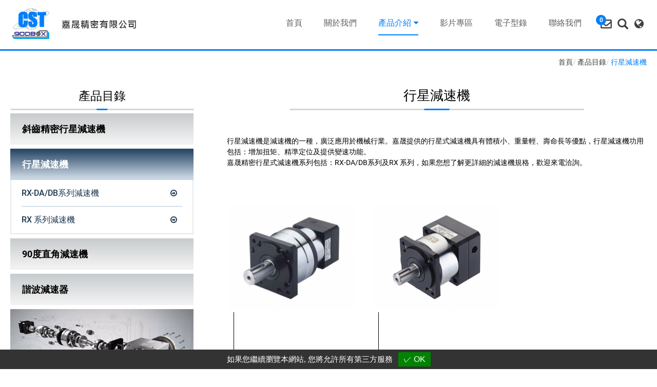

--- FILE ---
content_type: text/html;charset=UTF-8
request_url: https://www.cst-reducer.com/planetary-reducer.html
body_size: 7467
content:
<!DOCTYPE html>
<html lang="zh-TW">

<head>
    <meta http-equiv="Content-Type" content="text/html; charset=UTF-8">
    <meta name="viewport" content="width=device-width, initial-scale=1">
    <meta http-equiv="X-UA-Compatible" content="IE=edge,chrome=1">
    <title>行星減速機  - 行星式減速機規格 - 嘉晟精密</title>
    <meta name="keywords" content="行星式減速機">
    <meta name="description" content="嘉晟精密行星減速機針對高性能的機械設備需求來設計，當需要將馬達轉速降低，輸出扭矩提高且完整的將扭力傳送至應用端，遇了解詳細的行星式減速機規格，歡迎來電洽詢。">
    <link rel="alternate" href="https://www.cst-reducer.com/planetary-reducer.html" hreflang="x-default">
    <link rel="shortcut icon" href="https://www.cst-reducer.com/templates/03/images/favicon.ico" type="image/x-icon">
    <link rel="alternate" href="https://www.cst-reducer.com/webls-en-us/planetary-reducer.html" hreflang="en">
    <link rel="shortcut icon" href="https://www.cst-reducer.com/templates/03/images/favicon.ico" type="image/x-icon">
    <link rel="alternate" href="https://www.cst-reducer.com/planetary-reducer.html" hreflang="zh-TW">
    <link rel="shortcut icon" href="https://www.cst-reducer.com/templates/03/images/favicon.ico" type="image/x-icon">
    <link rel="alternate" href="#" type="text/xml" title="RSS 2.0">
    <link rel="stylesheet" href="//stackpath.bootstrapcdn.com/bootstrap/3.4.1/css/bootstrap.min.css">
    <link rel="stylesheet" href="https://www.cst-reducer.com/Scripts/magnific-popup/magnific-popup.css">
    <link rel="stylesheet" href="https://www.cst-reducer.com/Scripts/swiper/css/swiper.min.css">
    <link rel="stylesheet" href="https://www.cst-reducer.com/css/slidebars.css">
    <link rel="stylesheet" href="https://www.cst-reducer.com/Scripts/simplemenu/css/simplemenu.min.css">
    <link rel="stylesheet" href="https://cdnjs.cloudflare.com/ajax/libs/font-awesome/4.7.0/css/font-awesome.min.css" />
    <link rel="stylesheet" href="https://www.cst-reducer.com/templates/03/css/style.css">
    <link rel="stylesheet" href="https://www.cst-reducer.com/templates/03/css/styleT.css">
    <link rel="stylesheet" href="https://www.cst-reducer.com/templates/03/css/main.min.css?v1090617">
    <script type="text/javascript" src="https://www.cst-reducer.com/Scripts/jquery-1.12.3.min.js"></script>
    <script type="text/javascript" src="https://gdpr.urb2b.com/gdpr.js"></script>
<script type="text/javascript" src="https://gdpr.urb2b.com/gdpr.init.js"></script>
 <script type="text/javascript">
    tarteaucitron.user.googletagmanagerId = 'GTM-5Q53KLT';
    (tarteaucitron.job = tarteaucitron.job || []).push('googletagmanager');
    </script>
</head>
<input type="hidden" id="chkgdpr" value="disagree">

<body >
    <!-- Google Tag Manager -->
<noscript><iframe src="//www.googletagmanager.com/ns.html?id=GTM-WKJ77T"
    height="0" width="0" style="display:none;visibility:hidden"></iframe></noscript>


    <!-- End Google Tag Manager -->
    <!-- #header start-->
    <div id="header" class="sider-header sb-site">
        <div class="wrap">
            <div id="company_logo"><a href="https://www.cst-reducer.com/"><img class="img_normal" border="0" src="https://www.cst-reducer.com/templates/03/images/logo_b-T.gif"><img
                    class="img_xxs" border="0" src="https://www.cst-reducer.com/templates/03/images/logo_s.gif"></a></div>
            <!-- #mobile menu button -->
            <div id="mobile_toggle">
                <button class="sb-btn1 hamburger hamburger--spring sb-toggle-right" type="button">
                    <!--is-active-->
                    <span class="hamburger-box">
                        <span class="hamburger-inner"></span>
                    </span>
                </button>
            </div>
            <div class="mobile-mainsubmenu-btn sb-toggle-right">
                <div class="sb-btn2 productmenu icon">
                    <div class="bar"> </div>
                    <div class="bar"> </div>
                    <div class="bar"> </div>
                    <div class="bar"> </div>
                </div>
            </div>
            <!-- #mobile menu button END -->
            <div class="topnav">
                <ul>
                    <li id="language_area" class="top_lang dropdown">
                        <!-- #language_area start-->
                        <a href="#" id="dropdownMenu1" data-toggle="dropdown"><i class="fa fa-globe"
                                aria-hidden="true"></i></a><span class="caret"></span>
                        <ul id="language_ul" class="dropdown-menu" role="menu">
                            <li><a href="https://www.cst-reducer.com/planetary-reducer.html">繁體版</a></li>
                            <li><a href="https://www.cst-reducer.com/webls-en-us/planetary-reducer.html">English</a></li>
                        </ul>
                        <!-- #language_area end -->
                    </li>
                    <li id="qsearch" class="top_search dropdown" >
                        <!-- #qsearch start -->
                        <a data-toggle="dropdown" aria-haspopup="true" aria-expanded="false" href="#"><span
                                class="dropdown-toggle glyphicon glyphicon-search"></span></a>
                        <ul class="dropdown-menu">
                            <li>
                                <form class="form-search" id="side_pSearch" name="side_pSearch" action="https://www.cst-reducer.com/product_modqsh.html"
                                    method="post">
                                    <input type="hidden" name="lg" value="T">
                                    <div class="input-group">
                                        <input type="text" class="form-control" name="kwd" id="kwd"
                                            value="產品搜尋">
                                        <span class="input-group-btn">
                                            <button class="btn btn-default btn-search" type="submit">
                                                <span class="glyphicon glyphicon-search"></span>
                                            </button>
                                        </span>
                                    </div>
                                </form>
                            </li>
                        </ul>
                        <!-- #qsearch end -->
                    </li>
                    <li id="hello_member" class="top_member">
                        <!-- #member start -->
                        <ul class="nav nav-pills">
                            <li><a href="https://www.cst-reducer.com/cart/cart.html"><span class="fa fa-envelope-o"></span>
                                    <!--詢價車()--><span class="cart_num">0</span></a>
                    </li>
                </ul>
                <!-- #member end -->
                </li>
                <!-- #member_search end -->
                </ul>
            </div>
            <!-- #mainnav start-->
            <div id="mainnav-wrap" class="row hidden-xs">
                <div class="navbar navbar-default" id="mainnav">
                    <div class="navbar-header">
                        <button type="button" class="navbar-toggle collapsed" data-toggle="collapse"
                            data-target="#navbar-1">
                            <span class="icon-bar"></span>
                            <span class="icon-bar"></span>
                            <span class="icon-bar"></span>
                        </button>
                    </div>
                    <div class="collapse navbar-collapse" id="navbar-1">
                        <ul id="main_menu" class="nav navbar-nav" role="navigation">
                            
                                     <li id="m1"><a href="https://www.cst-reducer.com/">首頁</a>
</li>
                                     <li id="m2"><a href="https://www.cst-reducer.com/msg/about.html">關於我們</a>
</li>
                                    <li id="m3" class="dropdown active">
                                    <a class="dropdown-toggle" active href="https://www.cst-reducer.com/product.html">產品介紹<i class="caret"></i></a>     <ul class="dropdown-menu" role="menu" aria-labelledby="dLabel">
                    <li id="incateall"><a href="https://www.cst-reducer.com/product.html">全部</a></li>
                    <li id="inalldivider" class="divider"></li>
<li class="incate4" data-id="4"><a href="https://www.cst-reducer.com/category-斜齒精密行星減速機-pro-cate-03.html" onclick="Dookie('PAGEID');" title="斜齒精密行星減速機">斜齒精密行星減速機</a></li>
<li class="incate2 active" data-id="2"><a href="https://www.cst-reducer.com/planetary-reducer.html" onclick="Dookie('PAGEID');" title="行星減速機" class="active">行星減速機</a></li>
<li class="incate3" data-id="3"><a href="https://www.cst-reducer.com/right-angle-gearbox.html" onclick="Dookie('PAGEID');" title="90度直角減速機">90度直角減速機</a></li>
<li class="incate5" data-id="5"><a href="https://www.cst-reducer.com/category-諧波減速器-pro-cate-04.html" onclick="Dookie('PAGEID');" title="諧波減速器">諧波減速器</a></li>
</ul>
</li>
                                     <li id="m4"><a href="https://www.cst-reducer.com/msg/video.html">影片專區</a>
</li>
                                     <li id="m5"><a href="https://www.cst-reducer.com/e-catalog/cht/index.html" target="_blank">電子型錄</a>
</li>
                                     <li id="m6"><a href="https://www.cst-reducer.com/contact/contact.html">聯絡我們</a>
</li>
                        </ul>
                    </div>
                </div>
            </div>
            <!-- #mainnav end-->
        </div>
    </div>
    <!-- #header end-->
    <!-- #container start-->
    <div id="container" class="container_product2 sb-site">
        <!--inner container start-->
        <div class="wrap">
            <!-- #mainbanner start-->
            <div id="mainbanner">
                <div class="row">
                    <div class="span12 col-md-12">
                        <div id="maincarousel" class="swiper-container swiper-banner">
                            <div class="swiper-wrapper">
                            </div>

                        </div>
                    </div>
                </div>
            </div>
            <!-- #mainbanner end-->
                <!-- #sidebar start-->
                <div class="side_menu_content">
                    <div id="sidebar">
                        <div id="side_menu" >
                            <div class="nav-header">
                                產品目錄
                            </div>
                                 <ul class="nav nav-list">
<li class="incate4" data-id="4"><a href="https://www.cst-reducer.com/category-斜齒精密行星減速機-pro-cate-03.html" onclick="Dookie('PAGEID');" title="斜齒精密行星減速機">斜齒精密行星減速機</a>
<ul id="roottreecid_4" class="collapse">
<li class="inprod41" data-id="4"><a href="https://www.cst-reducer.com/product-RF-A-series-RF-A-series.html" title="RF-A 系列" class="">RF-A 系列</a></li>

<li class="inprod42" data-id="4"><a href="https://www.cst-reducer.com/product-RF-系列-RF-series.html" title="RF 系列" class="">RF 系列</a></li>

<li class="inprod43" data-id="4"><a href="https://www.cst-reducer.com/product-RD-系列-RD-series.html" title="RD 系列" class="">RD 系列</a></li>

<li class="inprod44" data-id="4"><a href="https://www.cst-reducer.com/product-RDL-系列-RDL-series.html" title="RDL 系列" class="">RDL 系列</a></li>

<li class="inprod45" data-id="4"><a href="https://www.cst-reducer.com/product-RF-L-系列-RF-L-series.html" title="RF-L 系列" class="">RF-L 系列</a></li>

<li class="inprod46" data-id="4"><a href="https://www.cst-reducer.com/product-RDV-系列-RDV-series.html" title="RDV 系列" class="">RDV 系列</a></li>
  </ul>
</li>
<li class="incate2 active" data-id="2"><a href="https://www.cst-reducer.com/planetary-reducer.html" onclick="Dookie('PAGEID');" title="行星減速機" class="active">行星減速機</a>
<ul id="roottreecid_2" class="collapse in"  onclick="Dookie('PAGEID');">
<li class="inprod21" data-id="2"><a href="https://www.cst-reducer.com/rx-da-db-series-precision-planetary-gearbox.html" title="RX-DA/DB系列減速機 行星減速機" class="">RX-DA/DB系列減速機 <span>行星減速機</span></a></li>

<li class="inprod22" data-id="2"><a href="https://www.cst-reducer.com/rx-series-planetary-reducer.html" title="RX 系列減速機  低背隙減速機 ( 經濟型 )" class="">RX 系列減速機 <span> 低背隙減速機 ( 經濟型 )</span></a></li>
  </ul>
</li>
<li class="incate3" data-id="3"><a href="https://www.cst-reducer.com/right-angle-gearbox.html" onclick="Dookie('PAGEID');" title="90度直角減速機">90度直角減速機</a>
<ul id="roottreecid_3" class="collapse">
<li class="inprod31" data-id="3"><a href="https://www.cst-reducer.com/90-degree-model-hollow-shaft-reducer.html" title="中空旋轉法蘭減速機 90度型式" class="">中空旋轉法蘭減速機 <span>90度型式<span></a></li>

<li class="inprod32" data-id="3"><a href="https://www.cst-reducer.com/90-degree-model-hollow-shaft-cone-packing-unit.html" title="中空軸減速機-賬緊套 90度型式" class="">中空軸減速機-賬緊套 <span>90度型式<span></a></li>

<li class="inprod33" data-id="3"><a href="https://www.cst-reducer.com/90-degree-model-hollow-shaft-with-keyway.html" title="中空軸減速機帶鍵槽 90度型式" class="">中空軸減速機帶鍵槽 <span>90度型式<span></a></li>

<li class="inprod34" data-id="3"><a href="https://www.cst-reducer.com/output-shaft-reducer.html" title="出力軸減速機 90度型式" class="">出力軸減速機 <span>90度型式<span></a></li>

<li class="inprod35" data-id="3"><a href="https://www.cst-reducer.com/screw-lifts.html" title="螺桿同步升降機 90度型式" class="">螺桿同步升降機 <span>90度型式<span></a></li>

<li class="inprod36" data-id="3"><a href="https://www.cst-reducer.com/gearheads-and-motor-installation-manual-manua.html" title="減速機與馬達安裝說明書" class="">減速機與馬達安裝說明書</a></li>
  </ul>
</li>
<li class="incate5" data-id="5"><a href="https://www.cst-reducer.com/category-諧波減速器-pro-cate-04.html" onclick="Dookie('PAGEID');" title="諧波減速器">諧波減速器</a>
<ul id="roottreecid_5" class="collapse">
<li class="inprod51" data-id="5"><a href="https://www.cst-reducer.com/product-CSII-CSII.html" title="CSII" class="">CSII</a></li>
  </ul>
</li>
</ul>
                        </div>
                        <!-- #newsletter start-->
                        <div id="newsletter_area" >
                            <div class="nav-header">
                                訂閱電子報
                            </div>
                            <div class="alert-block alert">
                                <form class="form-epaper" name="side_epaper" action="https://www.cst-reducer.com/epaper/epaper.html" method="post"
                                    target="hiddenFrame">
                                    <div class="input-group">
                                        <input type="text" class="input-medium form-control" name="email" value="Email Address" onfocus="this.value='';">
                                        <span class="input-group-btn">
                                            <a class="btn btn-default" href="#" onclick="side_epaper.submit();"><span
                                                    class="glyphicon glyphicon-envelope"></span></a>
                                        </span>
                                    </div>
                                </form>
                            </div>
                            <iframe name="hiddenFrame" src="about:blank" width="0%" height="0px"
                                frameborder="0"></iframe>
                        </div>
                        <!-- #newsletter end-->
                        <div class="side_cad">
                          <div class="cad_download">
                            <div class="cad-img_txt">
                              <div class="cad-img"><img src="https://www.chusheng.com.tw/templates/03/images/3d_img.jpg" alt="">
                              </div>
                              <div class="cad-txt">
                                <h3>3D / CAD 下載</h3>
                                <span>登入</span>
                              </div>
                              <a href="https://www.cst-reducer.com/download/download.html"></a>
                            </div>
                            <div class="cad-contact">
                              <ul>
                                <li>
                                  <h2>嘉晟精密有限公司</h2>
                                </li>
                                <li class="address-e">Company Address : <a href="https://goo.gl/maps/FYi8pkECuixSFYUs6" target="_blank">1F., NO.720, SHUANGWEN RD., DALI DIST., TAICHUNG CITY 41282, TAIWAN (R.O.C)</a></li>
                                <li class="address-t">公司地址：<a href="https://goo.gl/maps/FYi8pkECuixSFYUs6" target="_blank">台灣台中市大里區爽文路720號</a></li>
                                <li class="address-e">Factory Address : <a>No. 145, Yonglong 2nd Street, Dali District, Taichung City 41257, Taiwan</a></li>
                                <li class="address-t">工廠地址：<a>台中市大里區永隆二街145號</a></li>
                                <li>電話：+886-4-2407-7869</li>
                                <li>傳真：+886-4-2407-7859</li>
                                <li>電子信箱：
                                    <a href="mailto:mailto:chu.sheng66@msa.hinet.net?subject=詢問信來自 https://www.cst-reducer.com/">chu.sheng66@msa.hinet.net</a>
                                </li>
                                <li class="cad_space"></li>
                                <li>大陸公司</li>
<li>深圳嘉晟精密有限公司</li>
<li>公司地址：深圳市寶安區松崗街道紅星社區格布雅苑格布商業大廈3-2202</li>
<li>工廠地址：東莞市石排鎮水貝工業區建設路5號</li>

 <li class="cad_space"></li>
<li>馬來西亞</li>
<li>KA AUTOMATION SDN BHD</li>
<li>地址：No.19-21-3, Jalan SR 8/1, SHL Business Centre, Taman Serdang Raya, 43300 Seri Kembangan, Selangor Darul Ehsan, Malaysia</li>
<li>電話：+6012-345 0268</li>
<li>信箱：<a href="mailto:sales@ka-sb.com">sales@ka-sb.com</a></li> 
                              </ul>
                            </div>
                          </div>
                        </div>
                    </div>
                </div>
                <!-- #sidebar end-->
                <!-- #content start-->
                <div class="main_content">
                    <div id="content">
    <ul class="breadcrumb">
        <li><a href="https://www.cst-reducer.com/">首頁</a></li><li><a href="https://www.cst-reducer.com/product.html">產品目錄</a></li><li class="active"><a href="https://www.cst-reducer.com/planetary-reducer.html" class="active">行星減速機</a></li>
    </ul>
    <div id="result" class="text-right">
        2 件產品在此分類
    </div>
    <div class="page-header">
        <h1>
            行星減速機
        </h1>
    </div>
    <div id="catedescA" class="text-left txtNormal"><div><span style="font-size: 14px;">行星減速機是減速機的一種，廣泛應用於機械行業。嘉晟提供的行星式減速機具有體積小、重量輕、壽命長等優點，行星減速機功用包括：增加扭矩、精準定位及提供變速功能。</span></div>
<div><span style="font-size: 14px;">嘉晟精密行星式減速機系列包括：RX-DA/DB系列及RX 系列，如果您想了解更詳細的減速機規格，歡迎來電洽詢。<br /></span></div></div>
    <ul class="thumbnails">
        <li class="incate prodlist col-md-4" data-id=2>
            <form class="form-horizontal" name="frm2" action="https://www.cst-reducer.com/cart/cart_modadd.html" method="post" onsubmit="return false;">
                <input type="hidden" name="lg" value="T">
                <input type="hidden" name="pid" id="pid" value="2">
                <input type="hidden" name="cid" id="cid" value="2">
                <input type="hidden" name="proNo" id="proNo" value="RX-DA-DB-Series">
                <input type="hidden" name="name" id="name" value="RX-DA/DB系列減速機 <span>行星減速機</span>">
                <input type="hidden" name="price" id="price" value="0.00">
                <div class="thumbnail">
                    <div class="listimg"><a href="https://www.cst-reducer.com/rx-da-db-series-precision-planetary-gearbox.html"><img src="https://www.cst-reducer.com/proimages/ps/products/01-Planetary_Reducer/01-RX-DA_DB_Series/RX-DADB.jpg" border="0" id="img_2" title="RX-DA/DB系列 精密減速機" alt="RX-DA/DB系列 精密減速機" /></a></div>
                    <div class="caption">
                        <div class="cate-name"><a href="https://www.cst-reducer.com/rx-da-db-series-precision-planetary-gearbox.html" title="RX-DA/DB系列減速機 <span>行星減速機</span>">RX-DA/DB系列減速機 <span>行星減速機</span></a></div>
                        <a href="https://www.cst-reducer.com/rx-da-db-series-precision-planetary-gearbox.html" title="RX-DA/DB系列減速機 <span>行星減速機</span>"></a>
                    </div>
                </div>
                <div class="text-center prolistdesc">
                </div>
                <div class="text-center prolistqty">
                    <div class="input-group">
                        <span class="input-group-addon">數量 : </span>
                        <input type="text" class="form-control" name="qty" value="1" aria-label="1">
                    </div>
                </div>
                <div class="control-group text-center prolistbtn">
                    <a class="btn btn-primary" href="javascript:void(0);"
                        onclick="ga('send', 'event', 'cart', 'addtocart', 'RX-DA-DB-Series RX-DA%2FDB%E7%B3%BB%E5%88%97%E6%B8%9B%E9%80%9F%E6%A9%9F+%3Cspan%3E%E8%A1%8C%E6%98%9F%E6%B8%9B%E9%80%9F%E6%A9%9F%3C%2Fspan%3E'); post_to_iframe(document.forms.frm2);return false;">詢問</a>
                    <a class="btn btn-info" href="https://www.cst-reducer.com/rx-da-db-series-precision-planetary-gearbox.html">詳細</a>
                </div>
            </form>
        </li>
        <li class="incate prodlist col-md-4" data-id=2>
            <form class="form-horizontal" name="frm4" action="https://www.cst-reducer.com/cart/cart_modadd.html" method="post" onsubmit="return false;">
                <input type="hidden" name="lg" value="T">
                <input type="hidden" name="pid" id="pid" value="4">
                <input type="hidden" name="cid" id="cid" value="2">
                <input type="hidden" name="proNo" id="proNo" value="RX-Series">
                <input type="hidden" name="name" id="name" value="RX 系列減速機 <span> 低背隙減速機 ( 經濟型 )</span>">
                <input type="hidden" name="price" id="price" value="0.00">
                <div class="thumbnail">
                    <div class="listimg"><a href="https://www.cst-reducer.com/rx-series-planetary-reducer.html"><img src="https://www.cst-reducer.com/proimages/ps/products/02-Servo_right-Angle_gearheads/RX.jpg" border="0" id="img_4" title="RX 系列低背隙減速機" alt="RX 系列低背隙減速機" /></a></div>
                    <div class="caption">
                        <div class="cate-name"><a href="https://www.cst-reducer.com/rx-series-planetary-reducer.html" title="RX 系列減速機 <span> 低背隙減速機 ( 經濟型 )</span>">RX 系列減速機 <span> 低背隙減速機 ( 經濟型 )</span></a></div>
                        <a href="https://www.cst-reducer.com/rx-series-planetary-reducer.html" title="RX 系列減速機 <span> 低背隙減速機 ( 經濟型 )</span>"></a>
                    </div>
                </div>
                <div class="text-center prolistdesc">
                </div>
                <div class="text-center prolistqty">
                    <div class="input-group">
                        <span class="input-group-addon">數量 : </span>
                        <input type="text" class="form-control" name="qty" value="1" aria-label="1">
                    </div>
                </div>
                <div class="control-group text-center prolistbtn">
                    <a class="btn btn-primary" href="javascript:void(0);"
                        onclick="ga('send', 'event', 'cart', 'addtocart', 'RX-Series RX+%E7%B3%BB%E5%88%97%E6%B8%9B%E9%80%9F%E6%A9%9F+%3Cspan%3E+%E4%BD%8E%E8%83%8C%E9%9A%99%E6%B8%9B%E9%80%9F%E6%A9%9F+%28+%E7%B6%93%E6%BF%9F%E5%9E%8B+%29%3C%2Fspan%3E'); post_to_iframe(document.forms.frm4);return false;">詢問</a>
                    <a class="btn btn-info" href="https://www.cst-reducer.com/rx-series-planetary-reducer.html">詳細</a>
                </div>
            </form>
        </li>
    </ul>
    <div style="clear:both;"></div>
    <iframe name="ifmSubmit" src="about:blank" width="0%" height="0px" frameborder="0"></iframe>
</div>
</div>
<!-- #content end-->
<div class="clearfix"></div>
</div>
<div id="topbtn-wrap">
  <div class="wrap">
    <a href="#top" id="btntop"><i class="fa fa-chevron-up"></i></a>
  </div>
</div>
<!-- #footer start-->
<div id="footer">
  <div class="wrap">
    <!-- #footernav start-->
    <div class="row">
      <div class="span4 col-md-4">
        <div class="ftbar">
          <ul class="nav nav-pills">
            <li id="t1"><a href="https://www.cst-reducer.com/msg/about.html">關於我們</a></li><li id="t2"><a href="https://www.cst-reducer.com/msg/video.html">影片專區</a></li><li id="t3"><a href="https://www.cst-reducer.com/e-catalog/cht/index.html" target="_blank">電子型錄</a></li><li id="t4"><a href="https://www.cst-reducer.com/privacy/privacy.html">隱私權政策</a></li>
          </ul>
        </div>
      </div>
    <!-- #footernav end-->
    <!-- #custnav start-->
      <div class="span4 col-md-4">
        <div id="custnav">
          <div class="row">
            <div class="span12 col-md-12">
              <div id="custnav1">
                <ul class="nav nav-list">
                  <li id="cm1">
                    <div class="nav-header">
                      <a href="https://www.cst-reducer.com/product.html">產品介紹</a>
                    </div>
                    <ul id="dropdown1" class="nav">
                      
<li id="toproft4"><a href="https://www.cst-reducer.com/category-斜齒精密行星減速機-pro-cate-03.html" title="斜齒精密行星減速機">斜齒精密行星減速機</a></li>
<li id="toproft2"><a href="https://www.cst-reducer.com/planetary-reducer.html" title="行星減速機">行星減速機</a></li>
<li id="toproft3"><a href="https://www.cst-reducer.com/right-angle-gearbox.html" title="90度直角減速機">90度直角減速機</a></li>
<li id="toproft5"><a href="https://www.cst-reducer.com/category-諧波減速器-pro-cate-04.html" title="諧波減速器">諧波減速器</a></li>
                    </ul>
                  </li>
                </ul>
              </div>
            </div>
          </div>
        </div>
      </div>
      <!-- #custnav end-->
      <!-- #cominfo start-->
      <div class="span4 col-md-4  cominfo-col">
        <div id="cominfo">
          <div class="cominfo_title">
            <a href="https://www.chusheng.com.tw/contact/contact.html">聯絡我們</a>
          </div>
          <ul class="nav nav-stacked">
            <li>
              <div class="cominfoadd"><a href="https://goo.gl/maps/FYi8pkECuixSFYUs6" target="_blank">台中市41238大里區爽文路720號</a></div>
            </li>
            <li>
              <div class="cominfotel"><i class="glyphicon glyphicon-phone-alt"></i><a href="tel:+886-4-2407-7869">+886-4-2407-7869</a></div>
            </li>
            <li>
              <div class="cominfofax"><i class="fa fa-fax"></i>+886-4-2407-7859</div>
            </li>
            <li>
              <div class="cominfomail"><i class="glyphicon glyphicon-envelope"></i>
                <a href="mailto:chu.sheng66@msa.hinet.net?subject=詢問信來自 https://www.cst-reducer.com/">chu.sheng66@msa.hinet.net</a>
              </div>
            </li>
          </ul>
        </div>
      </div>
    </div>
    <div class="footer_privacy"></div>
  </div>
</div>
  <div class="footer_copy">
    <div class="wrap">
        <div id="copyright">Copyright &copy; 嘉晟精密有限公司 </div>
        <div id="footlink">
          <ul class="nav nav-pills">
            <li><a href="https://www.gtmc.com.tw" target="_blank">Designed by GTMC</a></li>
<li><a href="http://www.manufacture.com.tw" target="_blank">Taiwan Products</a></li>
<li><a href="http://www.manufacturers.com.tw" target="_blank">B2BManufactures</a></li>
<li><a href="http://www.b2bchinasources.com" target="_blank">B2BChinaSources</a></li>
          </ul>
        </div>
      <!-- #cominfo end-->
    </div>
  </div>
  <!-- #footer end -->
</div>
<!--inner container end-->


<!-- #container end -->
<div id="left_menu" class="sb-slidebar sb-right">
  <div  class="close-slidebar">
    <div class="close-menu">
      <div class="simplemenu-normal-icon"><span></span><span></span></div>
    </div>
  </div>
  <div class="site-search">

  </div>
  <div class="site-language">

  </div>
  <div class="site-member">

  </div>
  <div class="site-menu">
    <ul id="mobile_menu" class="simple_menu">

    </ul>
    <div class="site-cad">
    
    </div>
  </div>
  <!--客制menu才有下面這個結構,data-target填上你要複製的footer menu-->
  <div class="custom-site-menu" data-target="#custnav1">
    <ul id="custom-mobile_menu" class="simple_menu">

    </ul>
  </div>
</div>

<div class="gdprshow hideobj" id="gdprshow"></div>
<div class="hideobj" id="gdprshowbtn" onclick="tarteaucitron.userInterface.respondAll(true);">同意</div>

<!--
      <script type="text/javascript" src="//code.jquery.com/jquery-1.12.3.min.js"
      integrity="sha256-aaODHAgvwQW1bFOGXMeX+pC4PZIPsvn2h1sArYOhgXQ=" crossorigin="anonymous"></script>
  -->
<script type="text/javascript" src="//stackpath.bootstrapcdn.com/bootstrap/3.4.1/js/bootstrap.min.js"></script>
<script type="text/javascript" src="https://www.cst-reducer.com/Scripts/responsive-tabs.js"></script>
<script type="text/javascript" src="https://www.cst-reducer.com/Scripts/simplemenu/js/simplemenu.js"></script>
<script type="text/javascript" src="https://www.cst-reducer.com/js/bootstrap-datetimepicker.js" charset="UTF-8"></script>
<script type="text/javascript" src="https://www.cst-reducer.com/js/locales/bootstrap-datetimepickerT.js" charset="UTF-8"></script>
<script type="text/javascript" src="https://www.cst-reducer.com/Scripts/magnific-popup/jquery.magnific-popup.js"></script>
<script type="text/javascript" src="https://www.cst-reducer.com/Scripts/swiper/js/swiper.min.js"></script>
<script type="text/javascript" src="https://www.cst-reducer.com/Scripts/jquery.lazy/jquery.lazy.min.js"></script>
<script type="text/javascript" src="https://www.cst-reducer.com/Scripts/jquery.lazy/jquery.lazy.plugins.min.js"></script>
<!-- HTML5 shim, for IE6-8 support of HTML5 elements -->
<!--[if lt IE 9]>
  <script src="https://www.cst-reducer.com/js/html5shiv.js"></script>
<![endif]-->

<!-- Slidebars -->
<script src="https://www.cst-reducer.com/js/slidebars.js"></script>

<script type="text/javascript" src="https://www.cst-reducer.com/Scripts/script.js?v2"></script>
<script type="text/javascript" src="https://www.cst-reducer.com/Scripts/effect-design.js?v4"></script>


        <script type='application/ld+json'>
            {
                "@context": "https://schema.org/",
                "@type": "BreadcrumbList",
                "itemListElement": [
    
            {
                "@type": "ListItem",
                "position": 1,
                "name": "首頁",
                "item": "https://www.cst-reducer.com/"
            }
        ,
            {
                "@type": "ListItem",
                "position": 2,
                "name": "產品目錄",
                "item": "https://www.cst-reducer.com/product.html"
            }
        ,
            {
                "@type": "ListItem",
                "position": 3,
                "name": "行星減速機",
                "item": "https://www.cst-reducer.com/planetary-reducer.html"
            }
        
                ]
            }
        </script>
    
<script type="application/ld+json">
  {
    "@context": "https://schema.org",
    "@type": "Organization",
    "name": "嘉晟精密有限公司",
    "url": "https://www.cst-reducer.com/",
    "logo": "https://www.cst-reducer.com/templates/03/images/logo_s.gif",
    "contactPoint": [{
        "@type": "ContactPoint",
        "telephone": "+886-4-2407-7869",
        "faxNumber": "+886-4-2407-7859",
        "email": "chu.sheng66@msa.hinet.net"
    }],
    "address": [{
        "@type": "PostalAddress",
        "streetAddress": "台中市41238大里區爽文路720號"
    }]
  }
</script>
<!--  行銷區  -->
<!-- Google 再营销代码的内容 -->
<!--------------------------------------------------
再营销代码不得与个人身份信息相关联，也不得放置在与敏感类别相关的网页上。有关如何设置代码的详细信息和说明，请访问：http://google.com/ads/remarketingsetup
--------------------------------------------------->
<script type="text/javascript">
  tarteaucitron.user.adwordsremarketingId = 1024165612;
  (tarteaucitron.job = tarteaucitron.job || []).push('googleadwordsremarketing');
  </script>   
  <!--  行銷區end  -->
</body>

</html>

--- FILE ---
content_type: text/css
request_url: https://www.cst-reducer.com/Scripts/simplemenu/css/simplemenu.min.css
body_size: -20
content:
/*!
 * Simplemenu
 * @description Tasty CSS-animated hamburgers
 * @author cookieseventeen@gmail.com
 * @link https://github.com/cookieseventeen/simplemenu.git
 */.simple_menu{list-style:none;margin:0;padding:0}.simple_menu .nobtn>a>.openmenu{opacity:0;display:none}.simple_menu .nodirectorylink>a>.openmenu{position:absolute;left:0;right:0;top:0;bottom:0;width:auto;height:auto;display:block}.simple_menu ul,.simple_menu li{list-style:none;margin:0;padding:0}.simple_menu ul{display:none}.simple_menu a{color:#000;display:block;position:relative}.simple_menu a:hover{color:#59b3e9;text-decoration:none}.simple_menu a .openmenu{display:block;width:50px;height:56px;max-height:100%;position:absolute;right:0;top:0;z-index:2}.simple_menu a .openmenu .simplemenu-normal-icon{position:absolute;width:50px;height:100%;right:0;-webkit-transition:all 0.8s ease;transition:all 0.8s ease}.simple_menu a .openmenu .simplemenu-normal-icon span:nth-child(1),.simple_menu a .openmenu .simplemenu-normal-icon span:nth-child(2){content:'';display:block;position:absolute;background:#666;left:50%;top:50%;-webkit-transform:translate(-50%, -50%);transform:translate(-50%, -50%)}.simple_menu a .openmenu .simplemenu-normal-icon span:nth-child(1){width:20px;height:1px}.simple_menu a .openmenu .simplemenu-normal-icon span:nth-child(2){width:1px;height:20px}.simple_menu li.active>a .openmenu .simplemenu-normal-icon{-webkit-transform:rotate(135deg);transform:rotate(135deg)}.simple_menu>li{border-top:1px solid #ddd}.simple_menu>li>a{font-size:20px;padding:13px 24px}.simple_menu>li>ul{border-top:1px solid #ddd}.simple_menu>li>ul>li>a{font-size:18px;padding:8px 56px}.simple_menu>li>ul>li>a:before{content:'';display:block;width:2px;height:2px;background:#000;position:absolute;left:45px;top:20px}.simple_menu>li>ul>li>a span{height:43px}.simple_menu>li>ul>li>ul>li>a{font-size:16px;padding:5px 70px;color:#a2a2a2}.disablethis *{cursor:no-drop}
/*# sourceMappingURL=simplemenu.min.css.map */

--- FILE ---
content_type: text/css
request_url: https://www.cst-reducer.com/templates/03/css/styleT.css
body_size: -476
content:
#banner3 .sub_txt p {
    text-align: left;
}
.address-t {
    display: block;
}
.address-e {
    display: none;
}


--- FILE ---
content_type: text/css
request_url: https://www.cst-reducer.com/templates/03/css/main.min.css?v1090617
body_size: 10877
content:
@font-face{font-family:"Lato";src:url("../css/fonts/Lato-Italic.woff2") format("woff2"),url("../css/fonts/Lato-Italic.woff") format("woff"),url("../css/fonts/Lato-Italic.ttf") format("truetype"),url("../css/fonts/Lato-Italic.svg#Lato-Italic") format("svg");font-weight:normal;font-style:italic;font-display:swap}@font-face{font-family:"Lato";src:url("../css/fonts/Lato-Regular.woff2") format("woff2"),url("../css/fonts/Lato-Regular.woff") format("woff"),url("../css/fonts/Lato-Regular.ttf") format("truetype"),url("../css/fonts/Lato-Regular.svg#Lato-Regular") format("svg");font-weight:normal;font-style:normal;font-display:swap}@font-face{font-family:"Roboto";src:url("../css/fonts/Roboto-Black.woff2") format("woff2"),url("../css/fonts/Roboto-Black.woff") format("woff"),url("../css/fonts/Roboto-Black.ttf") format("truetype"),url("../css/fonts/Roboto-Black.svg#Roboto-Black") format("svg");font-weight:900;font-style:normal;font-display:swap}@font-face{font-family:"Roboto";src:url("../css/fonts/Roboto-Medium.woff2") format("woff2"),url("../css/fonts/Roboto-Medium.woff") format("woff"),url("../css/fonts/Roboto-Medium.ttf") format("truetype"),url("../css/fonts/Roboto-Medium.svg#Roboto-Medium") format("svg");font-weight:500;font-style:normal;font-display:swap}@font-face{font-family:"Roboto";src:url("../css/fonts/Roboto-Regular.woff2") format("woff2"),url("../css/fonts/Roboto-Regular.woff") format("woff"),url("../css/fonts/Roboto-Regular.ttf") format("truetype"),url("../css/fonts/Roboto-Regular.svg#Roboto-Regular") format("svg");font-weight:normal;font-style:normal;font-display:swap}@font-face{font-family:"Roboto";src:url("../css/fonts/Roboto-ThinItalic.woff2") format("woff2"),url("../css/fonts/Roboto-ThinItalic.woff") format("woff"),url("../css/fonts/Roboto-ThinItalic.ttf") format("truetype"),url("../css/fonts/Roboto-ThinItalic.svg#Roboto-ThinItalic") format("svg");font-weight:100;font-style:italic;font-display:swap}@font-face{font-family:"Roboto";src:url("../css/fonts/Roboto-Bold.woff2") format("woff2"),url("../css/fonts/Roboto-Bold.woff") format("woff"),url("../css/fonts/Roboto-Bold.ttf") format("truetype"),url("../css/fonts/Roboto-Bold.svg#Roboto-Bold") format("svg");font-weight:bold;font-style:normal;font-display:swap}@font-face{font-family:"Roboto";src:url("../css/fonts/Roboto-BoldItalic.woff2") format("woff2"),url("../css/fonts/Roboto-BoldItalic.woff") format("woff"),url("../css/fonts/Roboto-BoldItalic.ttf") format("truetype"),url("../css/fonts/Roboto-BoldItalic.svg#Roboto-BoldItalic") format("svg");font-weight:bold;font-style:italic;font-display:swap}@font-face{font-family:"Roboto";src:url("../css/fonts/Roboto-Italic.woff2") format("woff2"),url("../css/fonts/Roboto-Italic.woff") format("woff"),url("../css/fonts/Roboto-Italic.ttf") format("truetype"),url("../css/fonts/Roboto-Italic.svg#Roboto-Italic") format("svg");font-weight:normal;font-style:italic;font-display:swap}@font-face{font-family:"Roboto";src:url("../css/fonts/Roboto-Thin.woff2") format("woff2"),url("../css/fonts/Roboto-Thin.woff") format("woff"),url("../css/fonts/Roboto-Thin.ttf") format("truetype"),url("../css/fonts/Roboto-Thin.svg#Roboto-Thin") format("svg");font-weight:100;font-style:normal;font-display:swap}@font-face{font-family:"Roboto";src:url("../css/fonts/Roboto-LightItalic.woff2") format("woff2"),url("../css/fonts/Roboto-LightItalic.woff") format("woff"),url("../css/fonts/Roboto-LightItalic.ttf") format("truetype"),url("../css/fonts/Roboto-LightItalic.svg#Roboto-LightItalic") format("svg");font-weight:300;font-style:italic;font-display:swap}@font-face{font-family:"Roboto";src:url("../css/fonts/Roboto-MediumItalic.woff2") format("woff2"),url("../css/fonts/Roboto-MediumItalic.woff") format("woff"),url("../css/fonts/Roboto-MediumItalic.ttf") format("truetype"),url("../css/fonts/Roboto-MediumItalic.svg#Roboto-MediumItalic") format("svg");font-weight:500;font-style:italic;font-display:swap}@font-face{font-family:"Roboto";src:url("../css/fonts/Roboto-BlackItalic.woff2") format("woff2"),url("../css/fonts/Roboto-BlackItalic.woff") format("woff"),url("../css/fonts/Roboto-BlackItalic.ttf") format("truetype"),url("../css/fonts/Roboto-BlackItalic.svg#Roboto-BlackItalic") format("svg");font-weight:900;font-style:italic;font-display:swap}@font-face{font-family:"Roboto";src:url("../css/fonts/Roboto-Light.woff2") format("woff2"),url("../css/fonts/Roboto-Light.woff") format("woff"),url("../css/fonts/Roboto-Light.ttf") format("truetype"),url("../css/fonts/Roboto-Light.svg#Roboto-Light") format("svg");font-weight:300;font-style:normal;font-display:swap}.footer_copy>.wrap:after,#footer .cad_download:after,.mobile-mainsubmenu-btn:after,#header #main_menu:after,#index_header #main_menu:after,#header #hello_member>ul:after,#index_header #hello_member>ul:after,#header .topnav #language_area>.dropdown-menu:after,#header .topnav #member_login>.dropdown-menu:after,#index_header .topnav #language_area>.dropdown-menu:after,#index_header .topnav #member_login>.dropdown-menu:after,#header .topnav>ul:after,#index_header .topnav>ul:after,#header>.wrap:after,#index_header>.wrap:after,#tarteaucitronRoot .tarteaucitronAlertBigBottom .wrap:after,.swiper-product-thumbs.insufficient-swiper .swiper-wrapper::after,.thumbnails::after{content:"";visibility:hidden;display:block;font-size:0;content:" ";clear:both;height:0}/*!
 * Hamburgers
 * @description Tasty CSS-animated hamburgers
 * @author Jonathan Suh @jonsuh
 * @site https://jonsuh.com/hamburgers
 * @link https://github.com/jonsuh/hamburgers
 */.hamburger{padding:8px 8px;display:inline-block;cursor:pointer;-webkit-transition-property:opacity,-webkit-filter;transition-property:opacity,-webkit-filter;-o-transition-property:opacity,filter;transition-property:opacity,filter;transition-property:opacity,filter,-webkit-filter;-webkit-transition-duration:.3s;-o-transition-duration:.3s;transition-duration:.3s;-webkit-transition-timing-function:linear;-o-transition-timing-function:linear;transition-timing-function:linear;font:inherit;color:inherit;text-transform:none;background-color:rgba(0,0,0,0);border:0;margin:0;overflow:visible}.hamburger:hover{opacity:.8}.hamburger-box{width:34px;height:19px;display:inline-block;position:relative}.hamburger-inner{display:block;top:50%;margin-top:-1.5px}.hamburger-inner,.hamburger-inner::before,.hamburger-inner::after{width:34px;height:3px;background-color:#000;border-radius:4px;position:absolute;-webkit-transition-property:-webkit-transform;transition-property:-webkit-transform;-o-transition-property:transform;transition-property:transform;transition-property:transform, -webkit-transform;-webkit-transition-duration:.15s;-o-transition-duration:.15s;transition-duration:.15s;-webkit-transition-timing-function:ease;-o-transition-timing-function:ease;transition-timing-function:ease}.hamburger-inner::before,.hamburger-inner::after{content:"";display:block}.hamburger-inner::before{top:-8px}.hamburger-inner::after{bottom:-8px}.hamburger--collapse .hamburger-inner{top:auto;bottom:0;-webkit-transition-duration:.13s;-o-transition-duration:.13s;transition-duration:.13s;-webkit-transition-delay:.13s;-o-transition-delay:.13s;transition-delay:.13s;-webkit-transition-timing-function:cubic-bezier(0.55, 0.055, 0.675, 0.19);-o-transition-timing-function:cubic-bezier(0.55, 0.055, 0.675, 0.19);transition-timing-function:cubic-bezier(0.55, 0.055, 0.675, 0.19)}.hamburger--collapse .hamburger-inner::after{top:-16px;-webkit-transition:top .2s .2s cubic-bezier(0.33333, 0.66667, 0.66667, 1),opacity .1s linear;-o-transition:top .2s .2s cubic-bezier(0.33333, 0.66667, 0.66667, 1),opacity .1s linear;transition:top .2s .2s cubic-bezier(0.33333, 0.66667, 0.66667, 1),opacity .1s linear}.hamburger--collapse .hamburger-inner::before{-webkit-transition:top .12s .2s cubic-bezier(0.33333, 0.66667, 0.66667, 1),-webkit-transform .13s cubic-bezier(0.55, 0.055, 0.675, 0.19);transition:top .12s .2s cubic-bezier(0.33333, 0.66667, 0.66667, 1),-webkit-transform .13s cubic-bezier(0.55, 0.055, 0.675, 0.19);-o-transition:top .12s .2s cubic-bezier(0.33333, 0.66667, 0.66667, 1),transform .13s cubic-bezier(0.55, 0.055, 0.675, 0.19);transition:top .12s .2s cubic-bezier(0.33333, 0.66667, 0.66667, 1),transform .13s cubic-bezier(0.55, 0.055, 0.675, 0.19);transition:top .12s .2s cubic-bezier(0.33333, 0.66667, 0.66667, 1),transform .13s cubic-bezier(0.55, 0.055, 0.675, 0.19),-webkit-transform .13s cubic-bezier(0.55, 0.055, 0.675, 0.19)}.hamburger--collapse.is-active .hamburger-inner{-webkit-transform:translate3d(0, -8px, 0) rotate(-45deg);transform:translate3d(0, -8px, 0) rotate(-45deg);-webkit-transition-delay:.22s;-o-transition-delay:.22s;transition-delay:.22s;-webkit-transition-timing-function:cubic-bezier(0.215, 0.61, 0.355, 1);-o-transition-timing-function:cubic-bezier(0.215, 0.61, 0.355, 1);transition-timing-function:cubic-bezier(0.215, 0.61, 0.355, 1)}.hamburger--collapse.is-active .hamburger-inner::after{top:0;opacity:0;-webkit-transition:top .2s cubic-bezier(0.33333, 0, 0.66667, 0.33333),opacity .1s .22s linear;-o-transition:top .2s cubic-bezier(0.33333, 0, 0.66667, 0.33333),opacity .1s .22s linear;transition:top .2s cubic-bezier(0.33333, 0, 0.66667, 0.33333),opacity .1s .22s linear}.hamburger--collapse.is-active .hamburger-inner::before{top:0;-webkit-transform:rotate(-90deg);-ms-transform:rotate(-90deg);transform:rotate(-90deg);-webkit-transition:top .1s .16s cubic-bezier(0.33333, 0, 0.66667, 0.33333),-webkit-transform .13s .25s cubic-bezier(0.215, 0.61, 0.355, 1);transition:top .1s .16s cubic-bezier(0.33333, 0, 0.66667, 0.33333),-webkit-transform .13s .25s cubic-bezier(0.215, 0.61, 0.355, 1);-o-transition:top .1s .16s cubic-bezier(0.33333, 0, 0.66667, 0.33333),transform .13s .25s cubic-bezier(0.215, 0.61, 0.355, 1);transition:top .1s .16s cubic-bezier(0.33333, 0, 0.66667, 0.33333),transform .13s .25s cubic-bezier(0.215, 0.61, 0.355, 1);transition:top .1s .16s cubic-bezier(0.33333, 0, 0.66667, 0.33333),transform .13s .25s cubic-bezier(0.215, 0.61, 0.355, 1),-webkit-transform .13s .25s cubic-bezier(0.215, 0.61, 0.355, 1)}.sb-active .hamburger--collapse .hamburger-inner{-webkit-transform:translate3d(0, -8px, 0) rotate(-45deg);transform:translate3d(0, -8px, 0) rotate(-45deg);-webkit-transition-delay:.22s;-o-transition-delay:.22s;transition-delay:.22s;-webkit-transition-timing-function:cubic-bezier(0.215, 0.61, 0.355, 1);-o-transition-timing-function:cubic-bezier(0.215, 0.61, 0.355, 1);transition-timing-function:cubic-bezier(0.215, 0.61, 0.355, 1)}.sb-active .hamburger--collapse .hamburger-inner::after{top:0;opacity:0;-webkit-transition:top .2s cubic-bezier(0.33333, 0, 0.66667, 0.33333),opacity .1s .22s linear;-o-transition:top .2s cubic-bezier(0.33333, 0, 0.66667, 0.33333),opacity .1s .22s linear;transition:top .2s cubic-bezier(0.33333, 0, 0.66667, 0.33333),opacity .1s .22s linear}.sb-active .hamburger--collapse .hamburger-inner::before{top:0;-webkit-transform:rotate(-90deg);-ms-transform:rotate(-90deg);transform:rotate(-90deg);-webkit-transition:top .1s .16s cubic-bezier(0.33333, 0, 0.66667, 0.33333),-webkit-transform .13s .25s cubic-bezier(0.215, 0.61, 0.355, 1);transition:top .1s .16s cubic-bezier(0.33333, 0, 0.66667, 0.33333),-webkit-transform .13s .25s cubic-bezier(0.215, 0.61, 0.355, 1);-o-transition:top .1s .16s cubic-bezier(0.33333, 0, 0.66667, 0.33333),transform .13s .25s cubic-bezier(0.215, 0.61, 0.355, 1);transition:top .1s .16s cubic-bezier(0.33333, 0, 0.66667, 0.33333),transform .13s .25s cubic-bezier(0.215, 0.61, 0.355, 1);transition:top .1s .16s cubic-bezier(0.33333, 0, 0.66667, 0.33333),transform .13s .25s cubic-bezier(0.215, 0.61, 0.355, 1),-webkit-transform .13s .25s cubic-bezier(0.215, 0.61, 0.355, 1)}.hamburger--spring .hamburger-inner{top:1.5px;-webkit-transition:background-color 0s .13s linear;-o-transition:background-color 0s .13s linear;transition:background-color 0s .13s linear}.hamburger--spring .hamburger-inner::before{top:8px;-webkit-transition:top .1s .2s cubic-bezier(0.33333, 0.66667, 0.66667, 1),-webkit-transform .13s cubic-bezier(0.55, 0.055, 0.675, 0.19);transition:top .1s .2s cubic-bezier(0.33333, 0.66667, 0.66667, 1),-webkit-transform .13s cubic-bezier(0.55, 0.055, 0.675, 0.19);-o-transition:top .1s .2s cubic-bezier(0.33333, 0.66667, 0.66667, 1),transform .13s cubic-bezier(0.55, 0.055, 0.675, 0.19);transition:top .1s .2s cubic-bezier(0.33333, 0.66667, 0.66667, 1),transform .13s cubic-bezier(0.55, 0.055, 0.675, 0.19);transition:top .1s .2s cubic-bezier(0.33333, 0.66667, 0.66667, 1),transform .13s cubic-bezier(0.55, 0.055, 0.675, 0.19),-webkit-transform .13s cubic-bezier(0.55, 0.055, 0.675, 0.19)}.hamburger--spring .hamburger-inner::after{top:16px;-webkit-transition:top .2s .2s cubic-bezier(0.33333, 0.66667, 0.66667, 1),-webkit-transform .13s cubic-bezier(0.55, 0.055, 0.675, 0.19);transition:top .2s .2s cubic-bezier(0.33333, 0.66667, 0.66667, 1),-webkit-transform .13s cubic-bezier(0.55, 0.055, 0.675, 0.19);-o-transition:top .2s .2s cubic-bezier(0.33333, 0.66667, 0.66667, 1),transform .13s cubic-bezier(0.55, 0.055, 0.675, 0.19);transition:top .2s .2s cubic-bezier(0.33333, 0.66667, 0.66667, 1),transform .13s cubic-bezier(0.55, 0.055, 0.675, 0.19);transition:top .2s .2s cubic-bezier(0.33333, 0.66667, 0.66667, 1),transform .13s cubic-bezier(0.55, 0.055, 0.675, 0.19),-webkit-transform .13s cubic-bezier(0.55, 0.055, 0.675, 0.19)}.hamburger--spring.is-active .hamburger-inner{-webkit-transition-delay:.22s;-o-transition-delay:.22s;transition-delay:.22s;background-color:rgba(0,0,0,0)}.hamburger--spring.is-active .hamburger-inner::before{top:0;-webkit-transition:top .1s .15s cubic-bezier(0.33333, 0, 0.66667, 0.33333),-webkit-transform .13s .22s cubic-bezier(0.215, 0.61, 0.355, 1);transition:top .1s .15s cubic-bezier(0.33333, 0, 0.66667, 0.33333),-webkit-transform .13s .22s cubic-bezier(0.215, 0.61, 0.355, 1);-o-transition:top .1s .15s cubic-bezier(0.33333, 0, 0.66667, 0.33333),transform .13s .22s cubic-bezier(0.215, 0.61, 0.355, 1);transition:top .1s .15s cubic-bezier(0.33333, 0, 0.66667, 0.33333),transform .13s .22s cubic-bezier(0.215, 0.61, 0.355, 1);transition:top .1s .15s cubic-bezier(0.33333, 0, 0.66667, 0.33333),transform .13s .22s cubic-bezier(0.215, 0.61, 0.355, 1),-webkit-transform .13s .22s cubic-bezier(0.215, 0.61, 0.355, 1);-webkit-transform:translate3d(0, 8px, 0) rotate(45deg);transform:translate3d(0, 8px, 0) rotate(45deg)}.hamburger--spring.is-active .hamburger-inner::after{top:0;-webkit-transition:top .2s cubic-bezier(0.33333, 0, 0.66667, 0.33333),-webkit-transform .13s .22s cubic-bezier(0.215, 0.61, 0.355, 1);transition:top .2s cubic-bezier(0.33333, 0, 0.66667, 0.33333),-webkit-transform .13s .22s cubic-bezier(0.215, 0.61, 0.355, 1);-o-transition:top .2s cubic-bezier(0.33333, 0, 0.66667, 0.33333),transform .13s .22s cubic-bezier(0.215, 0.61, 0.355, 1);transition:top .2s cubic-bezier(0.33333, 0, 0.66667, 0.33333),transform .13s .22s cubic-bezier(0.215, 0.61, 0.355, 1);transition:top .2s cubic-bezier(0.33333, 0, 0.66667, 0.33333),transform .13s .22s cubic-bezier(0.215, 0.61, 0.355, 1),-webkit-transform .13s .22s cubic-bezier(0.215, 0.61, 0.355, 1);-webkit-transform:translate3d(0, 8px, 0) rotate(-45deg);transform:translate3d(0, 8px, 0) rotate(-45deg)}.sb-active .hamburger--spring .hamburger-inner{-webkit-transition-delay:.22s;-o-transition-delay:.22s;transition-delay:.22s;background-color:rgba(0,0,0,0)}.sb-active .hamburger--spring .hamburger-inner::before{top:0;-webkit-transition:top .1s .15s cubic-bezier(0.33333, 0, 0.66667, 0.33333),-webkit-transform .13s .22s cubic-bezier(0.215, 0.61, 0.355, 1);transition:top .1s .15s cubic-bezier(0.33333, 0, 0.66667, 0.33333),-webkit-transform .13s .22s cubic-bezier(0.215, 0.61, 0.355, 1);-o-transition:top .1s .15s cubic-bezier(0.33333, 0, 0.66667, 0.33333),transform .13s .22s cubic-bezier(0.215, 0.61, 0.355, 1);transition:top .1s .15s cubic-bezier(0.33333, 0, 0.66667, 0.33333),transform .13s .22s cubic-bezier(0.215, 0.61, 0.355, 1);transition:top .1s .15s cubic-bezier(0.33333, 0, 0.66667, 0.33333),transform .13s .22s cubic-bezier(0.215, 0.61, 0.355, 1),-webkit-transform .13s .22s cubic-bezier(0.215, 0.61, 0.355, 1);-webkit-transform:translate3d(0, 8px, 0) rotate(45deg);transform:translate3d(0, 8px, 0) rotate(45deg)}.sb-active .hamburger--spring .hamburger-inner::after{top:0;-webkit-transition:top .2s cubic-bezier(0.33333, 0, 0.66667, 0.33333),-webkit-transform .13s .22s cubic-bezier(0.215, 0.61, 0.355, 1);transition:top .2s cubic-bezier(0.33333, 0, 0.66667, 0.33333),-webkit-transform .13s .22s cubic-bezier(0.215, 0.61, 0.355, 1);-o-transition:top .2s cubic-bezier(0.33333, 0, 0.66667, 0.33333),transform .13s .22s cubic-bezier(0.215, 0.61, 0.355, 1);transition:top .2s cubic-bezier(0.33333, 0, 0.66667, 0.33333),transform .13s .22s cubic-bezier(0.215, 0.61, 0.355, 1);transition:top .2s cubic-bezier(0.33333, 0, 0.66667, 0.33333),transform .13s .22s cubic-bezier(0.215, 0.61, 0.355, 1),-webkit-transform .13s .22s cubic-bezier(0.215, 0.61, 0.355, 1);-webkit-transform:translate3d(0, 8px, 0) rotate(-45deg);transform:translate3d(0, 8px, 0) rotate(-45deg)}body{color:#000;font-family:"Roboto","微軟正黑體",微軟正黑體,"Microsoft JhengHei","微软雅黑","メイリオ","맑은 고딕",sans-serif;font-size:15px}body a{color:#0080fd}body a:hover,body a:focus{color:#323593;text-decoration:none !important;outline:none !important}body a:hover:focus{text-decoration:none !important;outline:none !important}img{border:0;padding:0;margin:0;vertical-align:middle;max-width:100%;width:auto\9 }h1,h2,h3,h4,h5{font-family:"Roboto","微軟正黑體",微軟正黑體,"Microsoft JhengHei","微软雅黑","メイリオ","맑은 고딕",sans-serif}h2{word-break:break-all;color:#000}h3,h4{color:#333}.page-header{border:0}.page-header h1{color:#000;font-size:30px}.form-control{font-family:"Roboto","微軟正黑體",微軟正黑體,"Microsoft JhengHei","微软雅黑","メイリオ","맑은 고딕",sans-serif;font-size:15px;color:#000}.form-control:focus{border-color:#ccc;outline:0;-webkit-box-shadow:none;box-shadow:none}.btn:focus,.btn:active:focus,.btn.active:focus,.btn.focus,.btn:active.focus,.btn.active.focus{outline:none}.btn-default{border-color:#0080fd;color:#0080fd;background:rgba(0,0,0,0)}.btn-default:hover,.btn-default.focus,.btn-default:focus,.btn-default:active,.btn-default.active,.btn-default:active:focus,.open>.dropdown-toggle.btn-default{background-color:#323593;border-color:#323593;color:#fff}.btn-default.disabled,.btn-default[disabled],fieldset[disabled] .btn-default,.btn-default.disabled:hover,.btn-default[disabled]:hover,fieldset[disabled] .btn-default:hover,.btn-default.disabled.hover,.btn-default[disabled].hover,fieldset[disabled] .btn-default.hover,.btn-default.disabled:focus,.btn-default[disabled]:focus,fieldset[disabled] .btn-default:focus,.btn-default.disabled:active,.btn-default[disabled]:active,fieldset[disabled] .btn-default:active,.btn-default.disabled.active,.btn-default[disabled].active,fieldset[disabled] .btn-default.active{border-color:#66b3fe;background:rgba(0,0,0,0);color:#66b3fe}.btn-primary{background-color:#0080fd;border-color:#0080fd}.btn-primary:hover,.btn-primary.focus,.btn-primary:focus,.btn-primary:active,.btn-primary.active,.btn-primary:active:focus,.open>.dropdown-toggle.btn-primary{background-color:#323593;border-color:#323593}.btn-primary.disabled,.btn-primary[disabled],fieldset[disabled] .btn-primary,.btn-primary.disabled:hover,.btn-primary[disabled]:hover,fieldset[disabled] .btn-primary:hover,.btn-primary.disabled.hover,.btn-primary[disabled].hover,fieldset[disabled] .btn-primary.hover,.btn-primary.disabled:focus,.btn-primary[disabled]:focus,fieldset[disabled] .btn-primary:focus,.btn-primary.disabled:active,.btn-primary[disabled]:active,fieldset[disabled] .btn-primary:active,.btn-primary.disabled.active,.btn-primary[disabled].active,fieldset[disabled] .btn-primary.active{background-color:#66b3fe;border-color:#66b3fe}.btn-success{background-color:#0080fd;border-color:#0080fd}.btn-success:hover,.btn-success.focus,.btn-success:focus,.btn-success:active,.btn-success.active,.btn-success:active:focus,.open>.dropdown-toggle.btn-success{background-color:#323593;border-color:#323593}.btn-success.disabled,.btn-success[disabled],fieldset[disabled] .btn-success,.btn-success.disabled:hover,.btn-success[disabled]:hover,fieldset[disabled] .btn-success:hover,.btn-success.disabled.hover,.btn-success[disabled].hover,fieldset[disabled] .btn-success.hover,.btn-success.disabled:focus,.btn-success[disabled]:focus,fieldset[disabled] .btn-success:focus,.btn-success.disabled:active,.btn-success[disabled]:active,fieldset[disabled] .btn-success:active,.btn-success.disabled.active,.btn-success[disabled].active,fieldset[disabled] .btn-success.active{background-color:#66b3fe;border-color:#66b3fe}.btn-info{background-color:#5e5e5e;border-color:#5e5e5e}.btn-info:hover,.btn-info.focus,.btn-info:focus,.btn-info:active,.btn-info.active,.btn-info:active:focus,.open>.dropdown-toggle.btn-info{background-color:#787878;border-color:#787878}.btn-info.disabled,.btn-info[disabled],fieldset[disabled] .btn-info,.btn-info.disabled:hover,.btn-info[disabled]:hover,fieldset[disabled] .btn-info:hover,.btn-info.disabled.hover,.btn-info[disabled].hover,fieldset[disabled] .btn-info.hover,.btn-info.disabled:focus,.btn-info[disabled]:focus,fieldset[disabled] .btn-info:focus,.btn-info.disabled:active,.btn-info[disabled]:active,fieldset[disabled] .btn-info:active,.btn-info.disabled.active,.btn-info[disabled].active,fieldset[disabled] .btn-info.active{background-color:#bbb;border-color:#bbb}.btn-warning{background-color:#ecce8e;border-color:#ecce8e}.btn-warning:hover,.btn-warning.focus,.btn-warning:focus,.btn-warning:active,.btn-warning.active,.btn-warning:active:focus,.open>.dropdown-toggle.btn-warning{background-color:#e3b000;border-color:#e3b000}.btn-warning.disabled,.btn-warning[disabled],fieldset[disabled] .btn-warning,.btn-warning.disabled:hover,.btn-warning[disabled]:hover,fieldset[disabled] .btn-warning:hover,.btn-warning.disabled:focus,.btn-warning[disabled]:focus,fieldset[disabled] .btn-warning:focus,.btn-warning.disabled.focus,.btn-warning[disabled].focus,fieldset[disabled] .btn-warning.focus,.btn-warning.disabled:active,.btn-warning[disabled]:active,fieldset[disabled] .btn-warning:active,.btn-warning.disabled.active,.btn-warning[disabled].active,fieldset[disabled] .btn-warning.active{background-color:#f4e2bb;border-color:#f4e2bb}.btn-danger{background-color:#e7141a;border-color:#e7141a}.btn-danger:hover,.btn-danger:focus,.btn-danger.focus,.btn-danger:active,.btn-danger.active,.btn-danger:active:focus,.open>.dropdown-toggle.btn-danger{background-color:#d9544f;border-color:#d9544f}.btn-danger.disabled,.btn-danger[disabled],fieldset[disabled] .btn-danger,.btn-danger.disabled:hover,.btn-danger[disabled]:hover,fieldset[disabled] .btn-danger:hover,.btn-danger.disabled:focus,.btn-danger[disabled]:focus,fieldset[disabled] .btn-danger:focus,.btn-danger.disabled.focus,.btn-danger[disabled].focus,fieldset[disabled] .btn-danger.focus,.btn-danger.disabled:active,.btn-danger[disabled]:active,fieldset[disabled] .btn-danger:active,.btn-danger.disabled.active,.btn-danger[disabled].active,fieldset[disabled] .btn-danger.active{background-color:#ebbfb6;border-color:#ebbfb6}.btn-link{color:#333}.btn-link:hover,.btn-link:focus{color:#323593}.btn-link[disabled]:hover,fieldset[disabled] .btn-link:hover,.btn-link[disabled]:focus,fieldset[disabled] .btn-link:focus{color:#c6c6c6}.input-group-btn .btn-default{border-color:#ccc}.alert-success{color:#003364;background-color:#97ccff;border-color:#4ba6ff}.alert-info{color:#121212;background-color:#ababab;border-color:#848484}.alert-warning{color:#c18d20;background-color:#fbf4e5;border-color:#f7eacf}.alert-danger{color:#5a080a;background-color:#f26f72;border-color:#f0575b}.panel-default{border-color:#66b3fe}.panel-default>.panel-heading{background:#66b3fe;border-color:#66b3fe;color:#181a47}.panel-primary{border-color:#66b3fe}.panel-primary>.panel-heading{background-color:#66b3fe;border-color:#66b3fe}.panel-success{border-color:#66b3fe}.panel-success.panel-success>.panel-heading{color:#181a47;background-color:#66b3fe;border-color:#66b3fe}.panel-info{border-color:#bbb}.panel-info.panel-info>.panel-heading{color:#454545;background-color:#bbb;border-color:#bbb}.panel-warning{border-color:#f4e2bb}.panel-warning.panel-warning>.panel-heading{color:#7d6100;background-color:#f4e2bb;border-color:#f4e2bb}.panel-danger{border-color:#ebbfb6}.panel-danger .panel-danger>.panel-heading{color:#890c0f;background-color:#ebbfb6;border-color:#ebbfb6}.pagination>li>a,.pagination>li>span{color:#0080fd;border-color:gray}.pagination>li>a:hover,.pagination>li>a:focus,.pagination>li>span:hover,.pagination>li>span:focus{color:#fff;background-color:#323593}.pagination>.active>a,.pagination>.active>a:hover,.pagination>.active>a:focus,.pagination>.active>span,.pagination>.active>span:hover,.pagination>.active>span:focus{color:#fff;background-color:#0080fd;border-color:#0080fd}.pagination>.disabled>span,.pagination>.disabled>span:hover,.pagination>.disabled>span:focus,.pagination>.disabled>a,.pagination>.disabled>a:hover,.pagination>.disabled>a:focus{color:#333}.sider-header{position:fixed;width:100%;top:0;left:0;z-index:2;min-height:auto !important}@media(max-width: 991px){.sider-header{padding:8px 0}}.sider-header>.container{position:relative}.steptag{font-size:24px;font-weight:400;position:relative;padding:0px 18px 0 0}.steptag .step-icon{width:14px;height:14px;border-radius:100%;background:#4f4f4f;position:absolute;display:block;right:-15px;top:50%;-webkit-transform:translateY(-50%);-ms-transform:translateY(-50%);transform:translateY(-50%)}.steptag .step-icon::after{content:"";display:block;position:absolute;width:0;height:0;border-style:solid;border-width:3px 0 3px 5px;border-color:rgba(0,0,0,0) rgba(0,0,0,0) rgba(0,0,0,0) #fff;top:50%;left:50%;-webkit-transform:translate(-50%, -50%);-ms-transform:translate(-50%, -50%);transform:translate(-50%, -50%)}@media(max-width: 991px){#company_logo{float:right}}#index_container,#container{padding-top:191px}@media(max-width: 991px){#index_container,#container{padding-top:96px}}@media(max-width: 991px){#mainnav-wrap{display:none}}#mobile_toggle{position:absolute;display:none;z-index:2}@media(max-width: 991px){#mobile_toggle{display:block;right:auto;top:50%;left:15px;-webkit-transform:translateY(-50%);-ms-transform:translateY(-50%);transform:translateY(-50%)}}#mobile_toggle .hamburger{outline:none;padding:8px 0}.sb-site,.sb-site-container{padding:0}#left_menu{background:#e9e9e9}#left_menu .site-search .btn-search{border-top-right-radius:5px;border-bottom-right-radius:5px}#left_menu .site-search .advanced_search{display:none}#left_menu .site-search .form-search{padding-right:10px}#left_menu .site-language #language_ul li{border:none}#left_menu .site-language #language_ul>li>a:hover{background:none}#left_menu .site-member ul li{border-top:1px solid #ddd}#left_menu li{border-bottom:none}#left_menu #custom-mobile_menu,#left_menu #mobile_menu{overflow:hidden}#left_menu #custom-mobile_menu a,#left_menu #mobile_menu a{font-size:14px}#left_menu .simple_menu>li>a{padding:13px 30px}#left_menu .simple_menu>li>ul>li>a{padding:8px 40px}@media(max-width: 600px){#left_menu .simple_menu>li>ul>li>a{padding:10px 40px}}#left_menu .simple_menu>li>ul>li>a::before{top:18px;left:25px}.designed-wrap{display:block;padding:10px 15px}.thumbnails{padding:0;margin:0 -15px;display:-webkit-box;display:-webkit-flex;display:-ms-flexbox;display:flex;-webkit-flex-wrap:wrap;-ms-flex-wrap:wrap;flex-wrap:wrap}.thumbnails>li{float:none}@media(max-width: 991px){.thumbnails>li{width:100%}}.thumbnail{border:1px #8b8682 solid}.cate-name a,.cate-name-more a{display:block;color:#333;font-weight:bold;text-decoration:none;width:auto;white-space:nowrap;overflow:hidden;-o-text-overflow:ellipsis;text-overflow:ellipsis;text-align:center}.cate-name a:hover,.cate-name-more a:hover{color:#8b8682;text-decoration:underline}.prolistdesc{word-wrap:break-word}.pro-desc{height:80px;overflow-x:hidden;overflow-y:auto}.spec{height:38px}.alert.alert-info{background:#f6f6f6;color:#5f5f5f;border-color:#f1f1f1}.btn:hover,.btn:hover:focus,.btn:focus{outline:none !important}.btn.btn-more-product{background:#5e5e5e;background:#0080fd;color:#fff}.btn.btn-more-product:hover{background:#787878;background:#323593}.btn.btn-order-reset,.btn.btn-update-qty{background:#9c9c9c;background:#5e5e5e;color:#fff}.btn.btn-order-reset:hover,.btn.btn-update-qty:hover{background:#b6b6b6;background:#787878}.btn.btn-order-submit,.btn.btn-cart-inquiry{background:#000;background:#0080fd;color:#fff}.btn.btn-order-submit:hover,.btn.btn-cart-inquiry:hover{background:#1a1a1a;background:#323593}.btn.btn-login{color:#fff}#tablist.cart-table thead tr th{background:#646464;color:#fff}.swiper-container .swiper-lazy{opacity:0;-webkit-transition:opacity .4s ease;-o-transition:opacity .4s ease;transition:opacity .4s ease}.swiper-container .swiper-lazy.swiper-lazy-loaded{opacity:1}#maincarousel{height:100%}.swiper-banner .arrow-left,.swiper-banner .swiper-button-prev,.swiper-banner .arrow-right,.swiper-banner .swiper-button-next,.swiper-product .arrow-left,.swiper-product .swiper-button-prev,.swiper-product .arrow-right,.swiper-product .swiper-button-next{position:absolute;top:50%;-webkit-transform:translateY(-50%);-ms-transform:translateY(-50%);transform:translateY(-50%);z-index:99;margin:0}.swiper-banner .arrow-left,.swiper-banner .swiper-button-prev,.swiper-product .arrow-left,.swiper-product .swiper-button-prev{left:15px;z-index:99}.swiper-banner .arrow-right,.swiper-banner .swiper-button-next,.swiper-product .arrow-right,.swiper-product .swiper-button-next{right:15px}.swiper-banner .swiper-pagination,.swiper-banner .page-banner,.swiper-product .swiper-pagination,.swiper-product .page-banner{position:absolute;left:0;z-index:99;text-align:center;bottom:0;width:100%}.swiper-product-thumbs{margin-top:15px}.swiper-product-thumbs .swiper-slide{width:25%;opacity:.8}.swiper-product-thumbs .swiper-slide.swiper-slide-active{opacity:1}.swiper-product-thumbs .swiper-product-thumbs-next,.swiper-product-thumbs .swiper-product-thumbs-prev{display:none}.swiper-product-thumbs.swiper-container-initialized .swiper-product-thumbs-next,.swiper-product-thumbs.swiper-container-initialized .swiper-product-thumbs-prev{display:block}.swiper-product-thumbs.insufficient-swiper .swiper-wrapper{display:block}.swiper-product-thumbs.insufficient-swiper .swiper-wrapper .swiper-slide{padding:0 7px;float:left}.swiper-product .swiper-product-pagination{position:static;display:none}@media(max-width: 991px){.swiper-product .swiper-product-pagination{display:block}}.swiper-product .swiper-product-next,.swiper-product .swiper-product-prev{display:none}@media(max-width: 991px){.swiper-product .swiper-product-next,.swiper-product .swiper-product-prev{display:block}}@media(max-width: 991px){.showsmall{display:none}}.related-slider .form-horizontal,.related-slider .product-cate,.related-slider .thumbnail{margin-bottom:0;height:100%}.related-slider .swiper-slide{height:auto;height:initial}.related-slider .related-slider-pagination{position:static}.video-container{position:relative;padding-bottom:56.25%;padding-top:30px;height:0;overflow:hidden}.video-container iframe{position:absolute;top:0;left:0;width:100%;height:100%}#tarteaucitronRoot .tarteaucitronAlertBigBottom .wrap{margin:0 auto;padding:0 15px}@media(min-width: 768px){#tarteaucitronRoot .tarteaucitronAlertBigBottom .wrap{width:750px}}@media(min-width: 992px){#tarteaucitronRoot .tarteaucitronAlertBigBottom .wrap{width:970px}}@media(min-width: 1200px){#tarteaucitronRoot .tarteaucitronAlertBigBottom .wrap{width:1170px}}#tarteaucitronRoot .tarteaucitronAlertBigBottom .wrap #tarteaucitronDisclaimerAlert{float:left;display:block}@media(max-width: 991px){#tarteaucitronRoot .tarteaucitronAlertBigBottom .wrap #tarteaucitronDisclaimerAlert{margin-bottom:12px}}#tarteaucitronRoot .tarteaucitronAlertBigBottom .wrap #tarteaucitronPersonalize{float:right;display:block}#tarteaucitronAllDenied.btn-dark{color:#fff}html{-ms-overflow-style:scrollbar}.wrap{width:1400px;padding:0 20px;margin:0 auto}@media(max-width: 1440px){.wrap{width:100%}}#container{padding-top:100px}@media(max-width: 1199px){#container{padding-top:95px}}@media(max-width: 991px){#container{padding-top:86px}}#result{display:none}#content{-webkit-transition:ease .2s;-o-transition:ease .2s;transition:ease .2s}#container .main_content{float:left;padding-left:4%;padding-bottom:55px;width:73%}@media(max-width: 1280px){#container .main_content{width:70%}}@media(max-width: 1199px){#container .main_content{width:65%}}@media(max-width: 991px){#container .main_content{width:100%;padding-left:0;padding-bottom:75px}}#container .side_menu_content{float:left;padding-right:15px;width:27%}@media(max-width: 1280px){#container .side_menu_content{width:30%}}@media(max-width: 1199px){#container .side_menu_content{width:35%}}@media(max-width: 991px){#container .side_menu_content{padding:0;display:none}#container .side_menu_content .sidebar{padding:0}}#mainbanner{padding-top:0}.page-header{position:relative;padding:0;margin-bottom:50px}@media(max-width: 1199px){.page-header{margin-top:30px;margin-bottom:30px}}.page-header:before,.page-header:after{content:"";height:3px;position:absolute;left:50%;bottom:0;-webkit-transform:translateX(-50%);-ms-transform:translateX(-50%);transform:translateX(-50%)}.page-header:before{background:#d4d6d7;width:70%}@media(max-width: 600px){.page-header:before{width:80%}}.page-header:after{background:#0080fd;width:6%}@media(max-width: 600px){.page-header:after{width:10%}}.page-header h1{font-size:30px;line-height:1.2em;font-weight:normal;text-align:center;padding-bottom:10px}@media(max-width: 1440px){.page-header h1{font-size:28px}}@media(max-width: 1280px){.page-header h1{padding-bottom:13px;font-size:26px}}@media(max-width: 1024px){.page-header h1{font-size:24px}}.mfp-fade.mfp-bg{opacity:0;-webkit-transition:all .15s ease-out;-o-transition:all .15s ease-out;transition:all .15s ease-out}.mfp-fade.mfp-bg.mfp-ready{opacity:.8}.mfp-fade.mfp-bg.mfp-removing{opacity:0}.mfp-fade.mfp-wrap .mfp-content{opacity:0;-webkit-transition:all .15s ease-out;-o-transition:all .15s ease-out;transition:all .15s ease-out}.mfp-fade.mfp-wrap.mfp-ready .mfp-content{opacity:1}.mfp-fade.mfp-wrap.mfp-removing .mfp-content{opacity:0}#header,#index_header{height:99px;background:#fff;border-bottom:3px solid #0080fd}@media(max-width: 1199px){#header,#index_header{height:94px}}@media(max-width: 991px){#header,#index_header{height:85px}}#header #company_logo,#index_header #company_logo{float:left;height:99px;padding-top:12px}@media(max-width: 1199px){#header #company_logo,#index_header #company_logo{height:94px;padding-top:17px}}@media(max-width: 1024px){#header #company_logo,#index_header #company_logo{padding-top:20px}}@media(max-width: 991px){#header #company_logo,#index_header #company_logo{height:85px;padding-top:16px}}#header #company_logo img,#index_header #company_logo img{width:300px;height:80px;-webkit-transition:ease .2s;-o-transition:ease .2s;transition:ease .2s}@media(max-width: 1440px){#header #company_logo img,#index_header #company_logo img{width:250px;height:67px}}@media(max-width: 1199px){#header #company_logo img,#index_header #company_logo img{width:220px;height:59px}}@media(max-width: 1024px){#header #company_logo img,#index_header #company_logo img{width:200px;height:54px}}@media(max-width: 600px){#header #company_logo img,#index_header #company_logo img{width:180px;height:49px}}@media(max-width: 425px){#header #company_logo img,#index_header #company_logo img{width:auto;height:54px}}#header #company_logo .img_xxs,#index_header #company_logo .img_xxs{display:none}@media(max-width: 425px){#header #company_logo .img_xxs,#index_header #company_logo .img_xxs{display:block}}@media(max-width: 425px){#header #company_logo .img_normal,#index_header #company_logo .img_normal{display:none}}#header .topnav,#index_header .topnav{float:right}#header .topnav>ul,#index_header .topnav>ul{padding:0;margin:0;list-style:none}#header .topnav>ul>li,#index_header .topnav>ul>li{float:right}#header .topnav>ul>li>a,#index_header .topnav>ul>li>a{display:block;font-size:21px;line-height:1.2em;color:#3e3e3e;height:99px;padding:40px 10px 0;-webkit-transition:ease .2s;-o-transition:ease .2s;transition:ease .2s}@media(max-width: 1440px){#header .topnav>ul>li>a,#index_header .topnav>ul>li>a{padding-top:35px}}@media(max-width: 1280px){#header .topnav>ul>li>a,#index_header .topnav>ul>li>a{padding:35px 6px 0}}@media(max-width: 1199px){#header .topnav>ul>li>a,#index_header .topnav>ul>li>a{height:94px;padding:37px 3px 0}}@media(max-width: 991px){#header .topnav>ul>li>a,#index_header .topnav>ul>li>a{padding:37px 10px 0}}@media(max-width: 991px){#header .topnav>ul>li>a,#index_header .topnav>ul>li>a{height:85px;padding:32px 6px 0}}@media(max-width: 425px){#header .topnav>ul>li>a,#index_header .topnav>ul>li>a{padding:32px 5px 0}}#header .topnav>ul>li>a:hover,#index_header .topnav>ul>li>a:hover{color:#0080fd}#header .topnav #logLink,#header .topnav #regLink,#index_header .topnav #logLink,#index_header .topnav #regLink{display:none}#header .topnav .dropdown-menu,#index_header .topnav .dropdown-menu{margin-top:0}@media(max-width: 425px){#header .topnav .dropdown-menu,#index_header .topnav .dropdown-menu{margin-top:2px}}#header .topnav #qsearch .dropdown-menu,#index_header .topnav #qsearch .dropdown-menu{left:auto;right:0;min-width:300px;padding:10px 15px;border-radius:0}@media(max-width: 425px){#header .topnav #qsearch .dropdown-menu,#index_header .topnav #qsearch .dropdown-menu{min-width:260px}}@media(max-width: 425px){#header .topnav #qsearch .dropdown-menu,#index_header .topnav #qsearch .dropdown-menu{position:fixed;top:83px;width:100%;border:1px solid #ddd}}#header .topnav #qsearch .dropdown-menu .input-group,#index_header .topnav #qsearch .dropdown-menu .input-group{padding-bottom:0}#header .topnav #qsearch .dropdown-menu,#header .topnav #language_area .dropdown-menu,#header .topnav #member_login .dropdown-menu,#header .topnav #member_login .dropdown-menu,#index_header .topnav #qsearch .dropdown-menu,#index_header .topnav #language_area .dropdown-menu,#index_header .topnav #member_login .dropdown-menu,#index_header .topnav #member_login .dropdown-menu{left:auto;right:0;border-radius:0}@media(max-width: 425px){#header .topnav #qsearch .dropdown-menu,#header .topnav #language_area .dropdown-menu,#header .topnav #member_login .dropdown-menu,#header .topnav #member_login .dropdown-menu,#index_header .topnav #qsearch .dropdown-menu,#index_header .topnav #language_area .dropdown-menu,#index_header .topnav #member_login .dropdown-menu,#index_header .topnav #member_login .dropdown-menu{position:fixed;top:83px;width:100%;border:1px solid #ddd}}@media(max-width: 425px){#header .topnav #language_area>.dropdown-menu,#header .topnav #member_login>.dropdown-menu,#index_header .topnav #language_area>.dropdown-menu,#index_header .topnav #member_login>.dropdown-menu{position:fixed;top:83px;width:100%;border:1px solid #ddd}#header .topnav #language_area>.dropdown-menu>li,#header .topnav #member_login>.dropdown-menu>li,#index_header .topnav #language_area>.dropdown-menu>li,#index_header .topnav #member_login>.dropdown-menu>li{float:left;width:50%;text-align:center}#header .topnav #language_area>.dropdown-menu>li:first-child,#header .topnav #member_login>.dropdown-menu>li:first-child,#index_header .topnav #language_area>.dropdown-menu>li:first-child,#index_header .topnav #member_login>.dropdown-menu>li:first-child{border-right:1px solid #ddd}#header .topnav #language_area>.dropdown-menu>li a,#header .topnav #member_login>.dropdown-menu>li a,#index_header .topnav #language_area>.dropdown-menu>li a,#index_header .topnav #member_login>.dropdown-menu>li a{font-size:15px}}#header .topnav .open,#index_header .topnav .open{background:rgba(0,0,0,0) !important}#header .topnav .open>a,#index_header .topnav .open>a{color:#0080fd !important}#header .topnav .open>a:hover,#header .topnav .open>a:active,#index_header .topnav .open>a:hover,#index_header .topnav .open>a:active{color:#0080fd}#header #hello_member>ul,#index_header #hello_member>ul{padding:0;margin:0;list-style:none}#header #hello_member>ul>li,#index_header #hello_member>ul>li{float:right;position:relative}#header #hello_member>ul>li>a,#index_header #hello_member>ul>li>a{height:99px;display:block;font-size:21px;line-height:1.2em;color:#3e3e3e;padding:40px 10px;-webkit-transition:ease .2s;-o-transition:ease .2s;transition:ease .2s;position:relative;background:rgba(0,0,0,0)}@media(max-width: 1440px){#header #hello_member>ul>li>a,#index_header #hello_member>ul>li>a{padding-top:35px}}@media(max-width: 1280px){#header #hello_member>ul>li>a,#index_header #hello_member>ul>li>a{padding:35px 6px}}@media(max-width: 1199px){#header #hello_member>ul>li>a,#index_header #hello_member>ul>li>a{padding:35px 6px 0;height:94px}}@media(max-width: 991px){#header #hello_member>ul>li>a,#index_header #hello_member>ul>li>a{height:85px;padding:32px 6px 0}}@media(max-width: 425px){#header #hello_member>ul>li>a,#index_header #hello_member>ul>li>a{padding:32px 5px 0}}#header #hello_member>ul>li>a span,#index_header #hello_member>ul>li>a span{font-weight:bold}#header #hello_member>ul>li>a:hover,#index_header #hello_member>ul>li>a:hover{color:#0080fd}#header #hello_member>ul>li>a .cart_num,#index_header #hello_member>ul>li>a .cart_num{font-size:12px;line-height:18.2px;background:#0080fd;color:#fff;display:block;text-align:center;min-width:20px;padding:1px 0;border-radius:10px;position:absolute;top:34px;left:1px;-webkit-transition:ease .1s;-o-transition:ease .1s;transition:ease .1s}@media(max-width: 1280px){#header #hello_member>ul>li>a .cart_num,#index_header #hello_member>ul>li>a .cart_num{top:29px;left:-3px}}@media(max-width: 991px){#header #hello_member>ul>li>a .cart_num,#index_header #hello_member>ul>li>a .cart_num{top:27px}}#header #hello_member>ul>li>a:hover .cart_num,#index_header #hello_member>ul>li>a:hover .cart_num{background:red}#header #member_login,#index_header #member_login{cursor:pointer}#header #member_login>a>span,#index_header #member_login>a>span{font-weight:normal}#header #member_login>ul>li>a>span,#index_header #member_login>ul>li>a>span{margin-right:5px}#header #member_login>.dropdown-menu,#index_header #member_login>.dropdown-menu{min-width:217px}#header #mainnav-wrap,#index_header #mainnav-wrap{float:right;margin-right:10px}#header #mainnav-wrap .navbar-default,#index_header #mainnav-wrap .navbar-default{background-color:rgba(0,0,0,0);border-color:rgba(0,0,0,0)}#header #mainnav-wrap .navbar-collapse,#index_header #mainnav-wrap .navbar-collapse{padding:0}#header #mainnav-wrap .navbar,#index_header #mainnav-wrap .navbar{margin:0;border:0}#header #main_menu,#index_header #main_menu{height:99px}@media(max-width: 1199px){#header #main_menu,#index_header #main_menu{height:94px}}@media(max-width: 991px){#header #main_menu,#index_header #main_menu{height:85px;display:none}}#header #main_menu>li,#index_header #main_menu>li{float:left;padding:0 1px}#header #main_menu>li>a,#index_header #main_menu>li>a{height:99px;font-size:16px;line-height:1.2em;padding:45px 20px 0;color:#5f5f5f;position:relative}@media(max-width: 1440px){#header #main_menu>li>a,#index_header #main_menu>li>a{padding-top:35px}}@media(max-width: 1280px){#header #main_menu>li>a,#index_header #main_menu>li>a{height:94px}}@media(max-width: 1199px){#header #main_menu>li>a,#index_header #main_menu>li>a{padding:40px 10px 0}}@media(max-width: 1024px){#header #main_menu>li>a,#index_header #main_menu>li>a{font-size:15px}}@media(max-width: 991px){#header #main_menu>li>a,#index_header #main_menu>li>a{height:85px}}#header #main_menu>li>a::before,#index_header #main_menu>li>a::before{content:"";background:#0080fd;height:2px;width:0;position:absolute;left:50%;right:50%;bottom:14px;-webkit-transition:ease .4s;-o-transition:ease .4s;transition:ease .4s}@media(max-width: 1440px){#header #main_menu>li>a::before,#index_header #main_menu>li>a::before{bottom:25px}}#header #main_menu>li>a:focus,#header #main_menu>li>a:hover,#header #main_menu>li.active>a,#index_header #main_menu>li>a:focus,#index_header #main_menu>li>a:hover,#index_header #main_menu>li.active>a{color:#0080fd}#header #main_menu>li>a:focus::before,#header #main_menu>li>a:hover::before,#header #main_menu>li.active>a::before,#index_header #main_menu>li>a:focus::before,#index_header #main_menu>li>a:hover::before,#index_header #main_menu>li.active>a::before{width:auto;left:20px;right:20px}@media(max-width: 1199px){#header #main_menu>li>a:focus::before,#header #main_menu>li>a:hover::before,#header #main_menu>li.active>a::before,#index_header #main_menu>li>a:focus::before,#index_header #main_menu>li>a:hover::before,#index_header #main_menu>li.active>a::before{left:10px;right:10px}}#header #main_menu .active>a,#header #main_menu .active>a:focus,#header #main_menu .active>a:hover,#index_header #main_menu .active>a,#index_header #main_menu .active>a:focus,#index_header #main_menu .active>a:hover{color:#0080fd;background:rgba(0,0,0,0)}#header #main_menu .active>a::before,#header #main_menu .active>a:focus::before,#header #main_menu .active>a:hover::before,#index_header #main_menu .active>a::before,#index_header #main_menu .active>a:focus::before,#index_header #main_menu .active>a:hover::before{left:20px;right:20px;-webkit-transform:none;-ms-transform:none;transform:none}@media(max-width: 1199px){#header #main_menu .active>a::before,#header #main_menu .active>a:focus::before,#header #main_menu .active>a:hover::before,#index_header #main_menu .active>a::before,#index_header #main_menu .active>a:focus::before,#index_header #main_menu .active>a:hover::before{left:10px;right:10px}}#header #main_menu .dropdown,#index_header #main_menu .dropdown{position:relative;cursor:pointer}#header #main_menu .dropdown a>i,#index_header #main_menu .dropdown a>i{padding-left:5px}#header #main_menu .dropdown.open:after,#index_header #main_menu .dropdown.open:after{border-color:#0080fd rgba(0,0,0,0) rgba(0,0,0,0) rgba(0,0,0,0)}#header #main_menu .dropdown.open>a,#header #main_menu .dropdown.open>a:focus,#header #main_menu .dropdown.open>a:hover,#index_header #main_menu .dropdown.open>a,#index_header #main_menu .dropdown.open>a:focus,#index_header #main_menu .dropdown.open>a:hover{background-color:rgba(0,0,0,0)}#header #main_menu .dropdown.open a:before,#index_header #main_menu .dropdown.open a:before{width:auto;left:20px;right:20px}@media(max-width: 1199px){#header #main_menu .dropdown.open a:before,#index_header #main_menu .dropdown.open a:before{left:10px;right:10px}}#header #main_menu li:hover>ul,#index_header #main_menu li:hover>ul{display:block}#header #main_menu #m3>ul>li:first-child,#index_header #main_menu #m3>ul>li:first-child{display:none}#header .dropdown-menu,#index_header .dropdown-menu{margin-top:0;padding:0;border-radius:0;min-width:250px}#header .dropdown-menu>li>a,#header .dropdown-menu>li.active>a.active,#index_header .dropdown-menu>li>a,#index_header .dropdown-menu>li.active>a.active{padding:8px 15px;font-size:15px;line-height:1.3em;white-space:unset}@media(max-width: 1280px){#header .dropdown-menu>li>a,#header .dropdown-menu>li.active>a.active,#index_header .dropdown-menu>li>a,#index_header .dropdown-menu>li.active>a.active{font-size:14px;padding:7px 15px}}#header .dropdown-menu>li>a:hover,#header .dropdown-menu>li.active>a.active:hover,#index_header .dropdown-menu>li>a:hover,#index_header .dropdown-menu>li.active>a.active:hover{background:#f3f9ff !important}.btn-search,.advanced_search{line-height:15px;padding:7.5px 12px}@media(max-width: 425px){.hamburger-box{width:29px}}.close-slidebar{text-align:right;font-size:24px;padding:10px;color:#0080fd}#mobile_toggle{float:right;position:relative;left:auto;top:auto;-webkit-transform:translateY(0%);-ms-transform:translateY(0%);transform:translateY(0%);padding-top:28px;padding-left:15px}#mobile_toggle .hamburger-inner,#mobile_toggle .hamburger-inner::before,#mobile_toggle .hamburger-inner::after{background-color:#0080fd;width:30px}@media(max-width: 425px){#mobile_toggle .hamburger-inner,#mobile_toggle .hamburger-inner::before,#mobile_toggle .hamburger-inner::after{width:25px}}.sb-active .hamburger--spring .hamburger-inner::before{-webkit-transform:rotate(0);-ms-transform:rotate(0);transform:rotate(0);top:8px}.sb-active .hamburger--spring .hamburger-inner::after{-webkit-transform:rotate(0);-ms-transform:rotate(0);transform:rotate(0);top:16px}#left_menu .site-search,#left_menu .site-language,#left_menu .site-member{display:none}#left_menu .custom-site-menu{display:none}#left_menu #mobile_menu>li>a{font-size:18px;padding:15px 25px}@media(max-width: 600px){#left_menu #mobile_menu>li>a{padding:15px 25px}}#left_menu #mobile_menu>li>ul>li>a{font-size:16px}#left_menu .has-submenu i{padding-left:5px}#left_menu .fa-caret-down{display:none}.simple_menu a .openmenu .simplemenu-normal-icon span:nth-child(1){width:15px}.simple_menu a .openmenu .simplemenu-normal-icon span:nth-child(2){height:15px}#mobile_menu>li>a:hover,#mobile_menu>li.active>a{background:#0080fd;color:#fff}#mobile_menu>li>ul>li>a:hover{color:#0080fd}#mobile_menu>li>ul>li>a:hover::before{-webkit-transition:ease .2s;-o-transition:ease .2s;transition:ease .2s;background:#0080fd}#mobile_menu li:hover .openmenu .simplemenu-normal-icon span:nth-child(1),#mobile_menu li:hover .openmenu .simplemenu-normal-icon span:nth-child(2),#mobile_menu li.active .openmenu .simplemenu-normal-icon span:nth-child(1),#mobile_menu li.active .openmenu .simplemenu-normal-icon span:nth-child(2){background:#fff}.mobile-mainsubmenu-btn{float:right;padding-top:35px;padding-left:15px;display:none;font-size:16px}@media(max-width: 425px){.mobile-mainsubmenu-btn{padding-left:10px}}@media(max-width: 991px){.mobile-mainsubmenu-btn{display:block}}.mobile-mainsubmenu-btn .productmenu.icon{width:23px;height:23px;position:relative}.mobile-mainsubmenu-btn .productmenu.icon .bar{width:9px;height:9px;position:absolute;background:#0080fd}.mobile-mainsubmenu-btn .productmenu.icon .bar:nth-child(2n){left:50%}.mobile-mainsubmenu-btn .productmenu.icon .bar:nth-child(n+3){top:50%}.close-menu{display:block;max-height:100%;z-index:2}.close-menu .simplemenu-normal-icon{height:30px;cursor:pointer;position:relative}.close-menu .simplemenu-normal-icon span{width:30px;height:3px;background-color:#0080fd;position:absolute;right:0;top:50%;-webkit-transform:translateY(-50%) rotate(135deg);-ms-transform:translateY(-50%) rotate(135deg);transform:translateY(-50%) rotate(135deg)}.close-menu .simplemenu-normal-icon span:last-child{-webkit-transform:translateY(-50%) rotate(45deg);-ms-transform:translateY(-50%) rotate(45deg);transform:translateY(-50%) rotate(45deg)}#left_menu.side-2 .site-menu>ul,#left_menu.side-2 .site-menu>ul>li>ul{display:block !important}#left_menu.side-2 .site-menu>ul>li{display:none}#left_menu.side-2 .site-menu>ul>li#m3{display:block}#left_menu.side-2 .site-menu>ul>li#m3 .openmenu{display:none}#left_menu.side-2 .site-menu>ul>li#m3>a{display:none}#left_menu.side-2 .site-menu>ul>li#m3>ul>li>a{font-size:18px;padding:15px 25px;border-bottom:1px solid #ddd}#left_menu.side-2 .site-menu>ul>li#m3>ul>li>a:last-child{border-bottom:0}#left_menu.side-2 .site-menu>ul>li#m3>ul>li>a::before{content:none}#left_menu.side-2 .site-menu>ul>li#m3>ul>li.active a,#left_menu.side-2 .site-menu>ul>li#m3>ul>li:hover a{background-color:#0080fd;color:#fff}#side_menu{margin-top:59px}@media(max-width: 991px){#side_menu{margin-bottom:50px}}@media(max-width: 1440px){#side_menu{margin-top:56px}}@media(max-width: 1280px){#side_menu{margin-top:55px}}@media(max-width: 1199px){#side_menu{margin-top:45px}}@media(max-width: 1024px){#side_menu{margin-top:42px}}#side_menu .nav-header{background:rgba(0,0,0,0);font-size:23px;font-weight:normal;line-height:1.2em;text-align:center;padding-bottom:12px;margin-bottom:6px;position:relative}@media(max-width: 1280px){#side_menu .nav-header{padding-bottom:14px}}#side_menu .nav-header:before,#side_menu .nav-header:after{content:"";height:3px;position:absolute;left:50%;bottom:0;-webkit-transform:translateX(-50%);-ms-transform:translateX(-50%);transform:translateX(-50%)}#side_menu .nav-header:before{background:#d4d6d7;width:100%}#side_menu .nav-header:after{background:#0080fd;width:6%}#side_menu>ul>li{margin-bottom:8px;position:relative}#side_menu>ul>li:last-child{margin-bottom:0}#side_menu>ul>li>a{color:#000;font-size:20px;font-weight:700;line-height:1.2em;padding:23px 20px;z-index:5;-webkit-transition:ease .4s .1s;-o-transition:ease .4s .1s;transition:ease .4s .1s;position:relative}#side_menu>ul>li>a:after{content:"";position:absolute;top:0;left:0;right:0;bottom:0;-webkit-transition:ease .5s;-o-transition:ease .5s;transition:ease .5s;opacity:1;z-index:-1;background:-webkit-gradient(linear, left top, left bottom, color-stop(7%, rgb(202, 205, 207)), color-stop(92%, rgba(238, 238, 238, 0.8)));background:-o-linear-gradient(top, rgb(202, 205, 207) 7%, rgba(238, 238, 238, 0.8) 92%);background:linear-gradient(180deg, rgb(202, 205, 207) 7%, rgba(238, 238, 238, 0.8) 92%);background:-o-linear-gradient(180deg, rgb(202, 205, 207) 7%, rgba(238, 238, 238, 0.8) 92%)}#side_menu>ul>li>a:before{content:"";position:absolute;top:0;left:0;right:0;bottom:0;-webkit-transition:ease .5s;-o-transition:ease .5s;transition:ease .5s;opacity:0;z-index:-1;background:-webkit-gradient(linear, left top, left bottom, color-stop(7%, rgb(44, 75, 105)), color-stop(92%, rgba(186, 202, 218, 0.8)));background:-o-linear-gradient(top, rgb(44, 75, 105) 7%, rgba(186, 202, 218, 0.8) 92%);background:linear-gradient(180deg, rgb(44, 75, 105) 7%, rgba(186, 202, 218, 0.8) 92%);background:-o-linear-gradient(180deg, rgb(44, 75, 105) 7%, rgba(186, 202, 218, 0.8) 92%)}@media(max-width: 1440px){#side_menu>ul>li>a{font-size:19px;padding:20px 23px}}@media(max-width: 1280px){#side_menu>ul>li>a{font-size:18px}}#side_menu>ul>li.active>a,#side_menu>ul>li:hover>a{color:#fff;background-color:rgba(0,0,0,0)}#side_menu>ul>li.active>a:after,#side_menu>ul>li:hover>a:after{opacity:0}#side_menu>ul>li.active>a:before,#side_menu>ul>li:hover>a:before{opacity:1}#side_menu>ul>li>ul{list-style:none;padding:0;border:2px solid #e4eaf0;border-top:0}#side_menu>ul>li>ul>li>a{font-size:16px;font-weight:500;display:block;color:#1d3750;padding:15px 20px;position:relative;-webkit-transition:ease .2s;-o-transition:ease .2s;transition:ease .2s}#side_menu>ul>li>ul>li>a::before{content:"";font-size:15px;color:#1d3750;font-family:fontawesome;position:absolute;right:30px;-webkit-transition:ease .2s;-o-transition:ease .2s;transition:ease .2s}#side_menu>ul>li>ul>li>a::after{content:"";height:1px;background:#b3c4d5;position:absolute;bottom:0;left:20px;right:20px;-webkit-transition:ease .2s;-o-transition:ease .2s;transition:ease .2s}#side_menu>ul>li>ul>li>a:hover{padding:15px 20px 15px 30px}#side_menu>ul>li>ul>li>a:hover::before{right:25px}#side_menu>ul>li>ul>li>a span{display:none}#side_menu>ul>li>ul>li:last-child>a:after{content:none}#side_menu>ul>li>ul>li>a.active,#side_menu>ul>li>ul>li>a:hover{color:#738ba3}#side_menu>ul>li>ul>li>a.active::before,#side_menu>ul>li>ul>li>a:hover::before{color:#738ba3}#newsletter_area{display:none}#side_menu>ul>li>ul>li>a{padding-right:44px}#side_menu>ul>li>ul>li>a:hover{padding-right:44px}.cad-img_txt{position:relative}.cad-img_txt .cad-txt{text-align:center;position:absolute;bottom:0;width:100%;padding:20px 0;background:rgba(0,0,0,.38);-webkit-transition:ease .4s;-o-transition:ease .4s;transition:ease .4s}@media(max-width: 600px){.cad-img_txt .cad-txt{padding:15px 0}}@media(max-width: 425px){.cad-img_txt .cad-txt{padding:10px 0}}.cad-img_txt .cad-txt h3{font-size:25px;font-weight:500;line-height:1.2em;color:#fff;margin:0;position:relative}@media(max-width: 600px){.cad-img_txt .cad-txt h3{font-size:22px}}@media(max-width: 425px){.cad-img_txt .cad-txt h3{font-size:20px}}.cad-img_txt .cad-txt span{font-size:15px;color:#fff;-webkit-transition:ease .4s;-o-transition:ease .4s;transition:ease .4s}.cad-img_txt .cad-txt span:after{content:"";font-family:"fontawesome";padding-left:5px}.cad-img_txt .cad-img{overflow:hidden}.cad-img_txt .cad-img img{-webkit-transition:ease .5s;-o-transition:ease .5s;transition:ease .5s;width:100%}.cad-img_txt:hover .cad-txt{background:rgba(0,0,0,.35)}.cad-img_txt:hover .cad-txt span{color:#0080fd;text-shadow:0 0 10px #fff}.cad-img_txt:hover .cad-img img{-webkit-transform:scale(1.08);-ms-transform:scale(1.08);transform:scale(1.08)}.cad-img_txt>a{position:absolute;top:0;left:0;bottom:0;right:0}.cad-contact{margin-top:25px}@media(max-width: 991px){.cad-contact{margin-top:0;padding:15px}}.cad-contact h2{font-size:15px;margin:0;margin-bottom:5px;word-break:break-word}@media(max-width: 991px){.cad-contact h2{font-size:15px;line-height:1.4em}}.cad-contact p{font-size:15px;line-height:1.55em;margin-bottom:18px}@media(max-width: 991px){.cad-contact p{font-size:13px}}.cad-contact ul{list-style:none;padding:0}.cad-contact li{font-size:15px;line-height:1.3em;margin-bottom:6px;color:#000}@media(max-width: 991px){.cad-contact li{margin-bottom:4px;font-size:13px;line-height:1.5em}}.cad-contact a{color:#000}@media(max-width: 991px){.cad-contact a{font-size:13px;padding:0 !important;font-weight:normal !important;display:inline !important}}.cad-contact a:hover{color:#0080fd !important}.cad-contact .cad_space{padding:10px 0}@media(max-width: 600px){.cad-contact .cad_space{padding:5px 0}}.side_cad{padding-top:8px;margin-bottom:30px}.site-cad{padding:0}#footer .cad_download{display:none}@media(max-width: 991px){#footer .cad_download{margin:0 -15px;margin-bottom:30px}#footer .cad_download .cad-img_txt,#footer .cad_download .cad-contact{float:left;width:50%;padding:0 15px}#footer .cad_download .cad-txt{left:15px;right:15px;width:auto}}@media(max-width: 700px){#footer .cad_download{margin:0;margin-bottom:25px}#footer .cad_download .cad-img_txt,#footer .cad_download .cad-contact{float:none;width:100%;padding:0}#footer .cad_download .cad-contact{margin-top:15px}#footer .cad_download .cad-txt{left:0;right:0;width:auto}}#footer{padding-top:55px;padding-bottom:10px;border-top:3px solid #0080fd;background:#ececec}@media(max-width: 991px){#footer{padding-top:35px}}#footer .ftbar{background-color:rgba(0,0,0,0);border-color:rgba(0,0,0,0)}#footer .ftbar>ul>li{float:none;margin-left:0 !important}#footer .ftbar>ul>li>a{display:inline-block;border-radius:0;padding:0 0 8px;font-size:16px;line-height:1.2em}@media(max-width: 1024px){#footer .ftbar>ul>li>a{font-size:15px}}@media(max-width: 991px){#footer .ftbar>ul>li>a{font-size:16px}}#footer .ftbar>ul>li>a:focus,#footer .ftbar>ul>li>a:hover{background-color:rgba(0,0,0,0)}#footer .ftbar>ul>li>a[href*=privacy]{display:none;font-size:12px;color:#000;margin-top:75px}@media(max-width: 991px){#footer .ftbar>ul>li>a[href*=privacy]{margin-top:0;display:none}}#footer .ftbar>ul>li>a[href*=privacy]:hover{color:#0080fd}#footer #custnav .nav-header a{font-size:16px;line-height:1.2em;padding:4px 0}@media(max-width: 1024px){#footer #custnav .nav-header a{font-size:15px}}@media(max-width: 991px){#footer #custnav .nav-header a{font-size:16px}}#footer #custnav .nav>li>ul{padding:5px 0}@media(max-width: 991px){#footer #custnav .nav>li>ul{padding:3px 0}}#footer #custnav .nav>li>ul>li>a{display:inline-block;padding:0 0 4px 8px;font-size:13px;line-height:1.3em;color:#000;position:relative}#footer #custnav .nav>li>ul>li>a::before{content:"";width:2px;height:2px;background:#111;position:absolute;top:7px;left:1px}#footer #custnav .nav>li>ul>li>a:focus,#footer #custnav .nav>li>ul>li>a:hover{background-color:rgba(0,0,0,0);color:#0080fd}#footer #cominfo{font-size:13px}@media(max-width: 767px){#footer #cominfo{border-top:1px solid #fff;padding-top:20px}}#footer #cominfo .cominfo_title a{font-size:16px;line-height:1.2em;padding:5px 0}@media(max-width: 1024px){#footer #cominfo .cominfo_title a{font-size:15px}}#footer #cominfo>ul{padding:5px 0}#footer #cominfo>ul>li{display:block;padding:2px 0;margin-bottom:7px}#footer #cominfo>ul>li>div{padding-left:36px;min-height:30px;line-height:30px;vertical-align:middle;position:relative}#footer #cominfo>ul>li>div a{display:block;color:#000}#footer #cominfo>ul>li>div a:hover{color:#0080fd}#footer #cominfo>ul>li i{background:-webkit-gradient(linear, left top, left bottom, color-stop(0, #51585e), to(#2d353b));background:-o-linear-gradient(top, #51585e 0, #2d353b 100%);background:linear-gradient(180deg, #51585e 0, #2d353b 100%);border-radius:50%;color:#fff;width:30px;height:30px;text-align:center;line-height:30px;margin-right:4px;position:absolute;left:0}#footer #cominfo>ul>li>.cominfomail a{min-height:auto}#footer #cominfo>ul>li>.cominfoadd{padding-left:0;line-height:1.4em;min-height:auto}.footer_copy{padding-top:5px;padding-bottom:10px}@media(max-width: 991px){.footer_copy{padding:10px 0}}.footer_copy #copyright{float:left;padding:10px 0;font-size:13px;font-weight:normal}@media(max-width: 991px){.footer_copy #copyright{float:none;padding:0px 0 7px 0}}@media(max-width: 600px){.footer_copy #copyright{text-align:left}}@media(max-width: 425px){.footer_copy #copyright{font-size:13px}}.footer_copy #footlink{float:right;padding:8px 0 10px}@media(max-width: 991px){.footer_copy #footlink{padding:5px 0;float:none;text-align:center}}@media(max-width: 600px){.footer_copy #footlink{text-align:left}}@media(max-width: 991px){.footer_copy #footlink>ul{display:inline-block}}.footer_copy #footlink .nav-pills>li{float:none;display:inline}.footer_copy #footlink a{display:inline;color:#000;font-size:13px;padding:0;padding-left:3px}@media(max-width: 991px){.footer_copy #footlink a{padding:0}}@media(max-width: 425px){.footer_copy #footlink a{font-size:13px}}.footer_copy #footlink a:after{content:","}.footer_copy #footlink a:hover{color:#0080fd}.footer_copy #footlink li:last-child a:after{content:none}.footer_privacy a{font-size:13px;color:#000;text-align:right}@media(max-width: 600px){.footer_privacy a{position:relative;bottom:auto;right:auto;text-align:left}}.footer_privacy a:hover{color:#0080fd}@media(max-width: 991px){#footer>.wrap>.row>div{width:33.333%;float:left}}@media(max-width: 767px){#footer>.wrap>.row>div{width:50%;margin-bottom:20px}#footer>.wrap>.row>div:nth-child(2n+1){clear:left}#footer>.wrap>.row>div:last-child{width:100%}}@media(max-width: 425px){#footer>.wrap>.row>div{width:100%}}@media(max-width: 425px){div:not([id*=index_container]) #footer>.wrap>.row>div:first-child{margin-bottom:0}}.breadcrumb{background-color:rgba(0,0,0,0);text-align:right;font-size:14px;margin-top:10px;padding:0}.breadcrumb a{font-size:14px;color:#3c3c3c}.breadcrumb .active,.breadcrumb .active a{color:#0080fd}.breadcrumb>li+li:before{padding:0}.showsmall{display:none}@media(max-width: 991px){.swiper-product-next,.swiper-product-prev,.swiper-product-pagination{display:none !important}}.pro-name{display:none}.pro-page-header{margin-bottom:0}.pro-page-header::after,.pro-page-header::before{content:none !important}.pro-page-header h1{font-size:38px;line-height:1.2em;font-weight:normal;text-align:left}@media(max-width: 1440px){.pro-page-header h1{font-size:36px}}@media(max-width: 1280px){.pro-page-header h1{font-size:34px}}@media(max-width: 1024px){.pro-page-header h1{font-size:32px}}@media(max-width: 767px){.pro-page-header h1{font-size:30px}}@media(max-width: 600px){.pro-page-header h1{text-align:center;font-size:28px}}@media(max-width: 425px){.pro-page-header h1{font-size:26px}}@media(max-width: 375px){.pro-page-header h1{font-size:24px}}.pro-page-header span{display:block;font-size:20px;line-height:1.2em;font-weight:400;margin-top:5px}@media(max-width: 1440px){.pro-page-header span{font-size:18px}}@media(max-width: 767px){.pro-page-header span{font-size:20px;margin-top:0}}@media(max-width: 767px){.pro-page-header span{font-size:18px}}.proshowqty{font-size:18px;line-height:1.2em;margin-top:20px}@media(max-width: 767px){.proshowqty{margin-top:10px}}.proshowqty label,.proshowqty .input-group input{display:none}@media(max-width: 600px){.proshowqty .input-group .input-group-btn{text-align:center}}.proshowqty .input-group .input-group-btn a{font-size:18px;border:1px solid #b3c4d5;padding:10px 13px;border-radius:0;background:rgba(0,0,0,0);color:#355371;-webkit-transition:ease .4s;-o-transition:ease .4s;transition:ease .4s}@media(max-width: 600px){.proshowqty .input-group .input-group-btn a{width:100%;font-size:16px}}.proshowqty .input-group .input-group-btn a:hover{border-color:#0080fd;color:#0080fd}.proshowqty .input-group .input-group-btn a .active,.proshowqty .input-group .input-group-btn a:active{-webkit-box-shadow:none;box-shadow:none}.proshowqty .input-group .input-group-btn a i{padding-left:53px;font-size:15px}@media(max-width: 767px){.proshowqty .input-group .input-group-btn a i{padding-left:20px}}.pro-show-conent{display:-webkit-box;display:-webkit-flex;display:-ms-flexbox;display:flex;-webkit-flex-wrap:wrap;-ms-flex-wrap:wrap;flex-wrap:wrap;-webkit-box-align:center;-webkit-align-items:center;-ms-flex-align:center;align-items:center;margin:0 -15px;margin-top:40px;-webkit-transition:ease .2s;-o-transition:ease .2s;transition:ease .2s}@media(max-width: 991px){.pro-show-conent{margin:30px 0 40px}}.pro-show-conent>div{width:50%;-webkit-transition:ease .2s;-o-transition:ease .2s;transition:ease .2s}@media(max-width: 991px){.pro-show-conent>div{width:50%;padding:0 30px}}@media(max-width: 767px){.pro-show-conent>div{padding:0}}@media(max-width: 600px){.pro-show-conent>div{width:100%}}.pro-show-conent #pb_area{overflow:hidden;padding:10%;-webkit-transition:ease .2s;-o-transition:ease .2s;transition:ease .2s}@media(max-width: 1199px){.pro-show-conent #pb_area{padding:10%}}@media(max-width: 767px){.pro-show-conent #pb_area{margin:0 auto}}@media(max-width: 600px){.pro-show-conent #pb_area{width:80%;padding:0 10%}}@media(max-width: 425px){.pro-show-conent #pb_area{width:100%}}.pro-show-conent #pb_area .swiper-slide{width:100% !important}#pb_area{text-align:center}#pb_area a{display:block}#content .pshow_title{border-left:0;font-size:20px;font-weight:normal;background-color:rgba(0,0,0,0);padding:0;padding-bottom:10px;text-align:center;position:relative}#content .pshow_title:before,#content .pshow_title:after{content:"";height:3px;position:absolute;left:50%;bottom:0;-webkit-transform:translateX(-50%);-ms-transform:translateX(-50%);transform:translateX(-50%)}#content .pshow_title:before{background:#d4d6d7;width:100%}#content .pshow_title:after{background:#0080fd;width:6%}.prodesc{padding-top:0px}.prodesc .txtNormal{padding:30px 0px;font-size:15px;line-height:1.5em}@media(max-width: 991px){.prodesc .txtNormal{padding:30px 0 0}}.prodesc .txtNormal ul{padding-left:25px}.prodesc .txtNormal li{margin-bottom:15px;line-height:1.5em}.thumbnails{list-style:none;padding:0;margin-bottom:-30px;padding-top:60px;display:-webkit-box;display:-webkit-flex;display:-ms-flexbox;display:flex;-webkit-flex-wrap:wrap;-ms-flex-wrap:wrap;flex-wrap:wrap;-webkit-transition:none;-o-transition:none;transition:none;-webkit-box-align:stretch;-webkit-align-items:stretch;-ms-flex-align:stretch;align-items:stretch;-webkit-transition:ease .2s;-o-transition:ease .2s;transition:ease .2s}@media(max-width: 1199px){.thumbnails{padding-top:10px}}.thumbnails>.prodlist{display:-webkit-box;display:-webkit-flex;display:-ms-flexbox;display:flex;margin-bottom:40px}@media(max-width: 991px){.thumbnails>.prodlist{width:33.333%}}@media(max-width: 600px){.thumbnails>.prodlist{width:50%}}@media(max-width: 375px){.thumbnails>.prodlist{width:100%}}.thumbnails>.prodlist>form{width:100%;display:-webkit-box;display:-webkit-flex;display:-ms-flexbox;display:flex;-webkit-box-align:stretch;-webkit-align-items:stretch;-ms-flex-align:stretch;align-items:stretch;-webkit-box-orient:vertical;-webkit-box-direction:normal;-webkit-flex-direction:column;-ms-flex-direction:column;flex-direction:column}.thumbnails>.prodlist .thumbnail{border:0;width:100%;display:-webkit-box;display:-webkit-flex;display:-ms-flexbox;display:flex;-webkit-box-flex:1;-webkit-flex-grow:1;-ms-flex-positive:1;flex-grow:1;-webkit-box-orient:vertical;-webkit-box-direction:normal;-webkit-flex-direction:column;-ms-flex-direction:column;flex-direction:column;margin-bottom:0}.thumbnails>.prodlist .listimg{-webkit-transition:ease 1s;-o-transition:ease 1s;transition:ease 1s}.thumbnails>.prodlist .listimg a{height:0;padding-bottom:90%;position:relative;display:block;overflow:hidden}.thumbnails>.prodlist .listimg a img{max-width:100%;max-height:100%;position:absolute;top:50%;left:50%;-webkit-transform:translate(-50%, -50%);-ms-transform:translate(-50%, -50%);transform:translate(-50%, -50%)}.thumbnails>.prodlist .caption{width:100%;display:-webkit-box;display:-webkit-flex;display:-ms-flexbox;display:flex;-webkit-box-orient:vertical;-webkit-box-direction:normal;-webkit-flex-direction:column;-ms-flex-direction:column;flex-direction:column;-webkit-box-flex:1;-webkit-flex-grow:1;-ms-flex-positive:1;flex-grow:1;position:relative}.thumbnails>.prodlist .caption>a{position:absolute;top:0;left:0;right:0;bottom:0}.thumbnails>.prodlist .cate-name{width:100%;display:-webkit-box;display:-webkit-flex;display:-ms-flexbox;display:flex;-webkit-box-orient:horizontal;-webkit-box-direction:normal;-webkit-flex-direction:row;-ms-flex-direction:row;flex-direction:row;-webkit-box-flex:1;-webkit-flex-grow:1;-ms-flex-positive:1;flex-grow:1;-webkit-box-align:end;-webkit-align-items:flex-end;-ms-flex-align:end;align-items:flex-end;padding-top:100px;position:relative}@media(max-width: 1199px){.thumbnails>.prodlist .cate-name{padding-top:40px}}@media(max-width: 767px){.thumbnails>.prodlist .cate-name{font-size:16px;padding-top:30px}}@media(max-width: 991px){.thumbnails>.prodlist .cate-name{padding-top:25px}}@media(max-width: 375px){.thumbnails>.prodlist .cate-name{font-size:22px;padding-top:25px}}.thumbnails>.prodlist .cate-name:before{content:"";background:#000;width:1px;height:110%;position:absolute;left:0;top:-10%;bottom:0}@media(max-width: 425px){.thumbnails>.prodlist .cate-name:before{height:100%;top:0}}.thumbnails>.prodlist .cate-name::after{content:"";background:#0080fd;width:1px;height:0;position:absolute;left:0;top:-10%;bottom:110%}@media(max-width: 425px){.thumbnails>.prodlist .cate-name::after{top:0;bottom:100%}}.thumbnails>.prodlist .cate-name a{text-align:left;padding-left:8px;font-size:18px;font-weight:500;line-height:1.2em;color:#000;white-space:normal;overflow:visible}@media(max-width: 425px){.thumbnails>.prodlist .cate-name a{font-size:16px}}@media(max-width: 375px){.thumbnails>.prodlist .cate-name a{font-size:20px}}.thumbnails>.prodlist .cate-name a span{display:none}.thumbnails>.prodlist .prolistdesc{text-align:left;padding-top:0px;padding-left:19px}.thumbnails>.prodlist .prolistqty,.thumbnails>.prodlist .prolistbtn{display:none}.prodlist:hover .listimg{-webkit-transform:translateY(7px);-ms-transform:translateY(7px);transform:translateY(7px)}.prodlist:hover .cate-name a{color:#0080fd;-webkit-transition:ease .3s .3s;-o-transition:ease .3s .3s;transition:ease .3s .3s}.prodlist:hover .cate-name:after{height:110%;-webkit-transition:ease .3s;-o-transition:ease .3s;transition:ease .3s}@media(max-width: 425px){.prodlist:hover .cate-name:after{height:100%}}.thumbnails>.catelist{display:-webkit-box;display:-webkit-flex;display:-ms-flexbox;display:flex;margin-bottom:40px}@media(max-width: 991px){.thumbnails>.catelist{width:33.333%}}@media(max-width: 600px){.thumbnails>.catelist{width:50%}}@media(max-width: 375px){.thumbnails>.catelist{width:100%}}.thumbnails>.catelist .product-cate{width:100%;display:-webkit-box;display:-webkit-flex;display:-ms-flexbox;display:flex;-webkit-box-align:stretch;-webkit-align-items:stretch;-ms-flex-align:stretch;align-items:stretch}.thumbnails>.catelist .thumbnail{border:0;width:100%;display:-webkit-box;display:-webkit-flex;display:-ms-flexbox;display:flex;-webkit-box-orient:vertical;-webkit-box-direction:normal;-webkit-flex-direction:column;-ms-flex-direction:column;flex-direction:column}.thumbnails>.catelist .listimg{-webkit-transition:ease 1s;-o-transition:ease 1s;transition:ease 1s}.thumbnails>.catelist .listimg a{height:0;padding-bottom:90%;position:relative;display:block;overflow:hidden}.thumbnails>.catelist .listimg a img{max-width:100%;max-height:100%;position:absolute;top:50%;left:50%;-webkit-transform:translate(-50%, -50%);-ms-transform:translate(-50%, -50%);transform:translate(-50%, -50%)}.thumbnails>.catelist .caption{width:100%;display:-webkit-box;display:-webkit-flex;display:-ms-flexbox;display:flex;-webkit-box-orient:vertical;-webkit-box-direction:normal;-webkit-flex-direction:column;-ms-flex-direction:column;flex-direction:column;-webkit-box-flex:1;-webkit-flex-grow:1;-ms-flex-positive:1;flex-grow:1;position:relative}.thumbnails>.catelist .caption>a{position:absolute;top:0;left:0;right:0;bottom:0}.thumbnails>.catelist .cate-name{width:100%;display:-webkit-box;display:-webkit-flex;display:-ms-flexbox;display:flex;-webkit-box-orient:horizontal;-webkit-box-direction:normal;-webkit-flex-direction:row;-ms-flex-direction:row;flex-direction:row;-webkit-box-flex:1;-webkit-flex-grow:1;-ms-flex-positive:1;flex-grow:1;-webkit-box-align:end;-webkit-align-items:flex-end;-ms-flex-align:end;align-items:flex-end;padding-top:100px;position:relative}@media(max-width: 1199px){.thumbnails>.catelist .cate-name{padding-top:40px}}@media(max-width: 767px){.thumbnails>.catelist .cate-name{font-size:16px;padding-top:30px}}@media(max-width: 991px){.thumbnails>.catelist .cate-name{padding-top:25px}}@media(max-width: 375px){.thumbnails>.catelist .cate-name{font-size:22px;padding-top:25px}}.thumbnails>.catelist .cate-name:before{content:"";background:#000;width:1px;height:110%;position:absolute;left:0;top:-10%;bottom:0}@media(max-width: 425px){.thumbnails>.catelist .cate-name:before{height:100%;top:0}}.thumbnails>.catelist .cate-name::after{content:"";background:#0080fd;width:1px;height:0;position:absolute;left:0;top:-10%;bottom:110%}@media(max-width: 425px){.thumbnails>.catelist .cate-name::after{top:0;bottom:100%}}.thumbnails>.catelist .cate-name a{text-align:left;padding-left:8px;font-size:18px;font-weight:500;line-height:1.2em;color:#000;white-space:normal;overflow:visible}@media(max-width: 375px){.thumbnails>.catelist .cate-name a{font-size:20px}}.thumbnails>.catelist .cate-name a span{display:none}.catelist:hover .listimg{-webkit-transform:translateY(7px);-ms-transform:translateY(7px);transform:translateY(7px)}.catelist:hover .cate-name a{color:#0080fd;-webkit-transition:ease .3s .3s;-o-transition:ease .3s .3s;transition:ease .3s .3s}.catelist:hover .cate-name:after{height:110%;-webkit-transition:ease .3s;-o-transition:ease .3s;transition:ease .3s}@media(max-width: 425px){.catelist:hover .cate-name:after{height:100%}}.pagination>li a{border:1px solid #ddd;border-radius:0;padding:6px 13px}.pagination>li a:hover{background:#ececec;color:#0080fd}#tablist.news-list>tbody>tr>td,#tablist.news-list>tbody>tr>th,#tablist.news-list>tfoot>tr>td,#tablist.news-list>tfoot>tr>th,#tablist.news-list>thead>tr>td,#tablist.news-list>thead>tr>th{border:none;padding:10px;border-right:1px solid #b9b3b3}#tablist.news-list>thead>tr>td,#tablist.news-list>thead>tr>th{background:#ececec;border-bottom:3px solid #0080fd;color:#000;font-size:16px;text-align:center}#tablist.news-list>thead>tr>td:first-child,#tablist.news-list>thead>tr>th:first-child,#tablist.news-list>tbody>tr>td:first-child,#tablist.news-list>tbody>tr>th:first-child{width:10%;text-align:center}@media(max-width: 991px){#tablist.news-list>thead>tr>td:first-child,#tablist.news-list>thead>tr>th:first-child,#tablist.news-list>tbody>tr>td:first-child,#tablist.news-list>tbody>tr>th:first-child{width:15%}}#tablist.news-list>thead>tr>td:last-child,#tablist.news-list>thead>tr>th:last-child,#tablist.news-list>tbody>tr>td:last-child,#tablist.news-list>tbody>tr>th:last-child{width:15%;border-right:none}@media(max-width: 991px){#tablist.news-list>thead>tr>td:last-child,#tablist.news-list>thead>tr>th:last-child,#tablist.news-list>tbody>tr>td:last-child,#tablist.news-list>tbody>tr>th:last-child{width:20%}}#tablist.news-list>thead>tr>td,#tablist.news-list>thead>tr>th{width:75%}@media(max-width: 991px){#tablist.news-list>thead>tr>td,#tablist.news-list>thead>tr>th{width:65%}}#tablist.news-list>tbody>tr>td:last-child,#tablist.news-list>tbody>tr>th:last-child{border-right:none}#tablist.news-list>thead>tr>td:last-child,#tablist.news-list>tbody>tr>td:last-child{text-align:center}#tablist.news-list>tbody>tr:nth-of-type(odd){background:rgba(0,0,0,0)}#tablist.news-list>tbody>tr:hover{background:#f7fbff}#tablist.news-list>tbody>tr{border-bottom:1px solid #b9b3b3}#tablist.photo-left{border:1px solid #ddd}#tablist.photo-left>tbody>tr>td,#tablist.photo-left>tbody>tr>th,#tablist.photo-left>tfoot>tr>td,#tablist.photo-left>tfoot>tr>th,#tablist.photo-left>thead>tr>td,#tablist.photo-left>thead>tr>th{border:none;padding:10px;border-right:1px solid #b9b3b3}#tablist.photo-left>tbody>tr>td,#tablist.photo-left>tbody>tr>th,#tablist.photo-left>tfoot>tr>td,#tablist.photo-left>tfoot>tr>th,#tablist.photo-left>thead>tr>td,#tablist.photo-left>thead>tr>th{border:none;padding:10px;border-right:1px solid #b9b3b3}#tablist.photo-left>thead>tr>td,#tablist.photo-left>thead>tr>th{background:#ececec;border-bottom:3px solid #0080fd;color:#000;font-size:16px;text-align:center}#tablist.photo-left>thead>tr>td:first-child,#tablist.photo-left>thead>tr>th:first-child,#tablist.photo-left>tbody>tr>td:first-child,#tablist.photo-left>tbody>tr>th:first-child{width:30%;text-align:center}#tablist.photo-left>thead>tr>td:last-child,#tablist.photo-left>thead>tr>th:last-child,#tablist.photo-left>tbody>tr>td:last-child,#tablist.photo-left>tbody>tr>th:last-child{width:70%;border-right:none}#tablist.photo-left>tbody>tr>td:last-child,#tablist.photo-left>tbody>tr>th:last-child{border-right:none}#tablist.photo-left>thead>tr>td:last-child,#tablist.photo-left>tbody>tr>td:last-child{text-align:center}#tablist.photo-left>tbody>tr:nth-of-type(odd){background:rgba(0,0,0,0)}#tablist.photo-left>tbody>tr:hover{background:#f7fbff}#tablist.photo-left>tbody>tr{border-bottom:1px solid #b9b3b3}#tablist.photo-right{border:1px solid #ddd}#tablist.photo-right>tbody>tr>td,#tablist.photo-right>tbody>tr>th,#tablist.photo-right>tfoot>tr>td,#tablist.photo-right>tfoot>tr>th,#tablist.photo-right>thead>tr>td,#tablist.photo-right>thead>tr>th{border:none;padding:10px;border-right:1px solid #b9b3b3}#tablist.photo-right>tbody>tr>td,#tablist.photo-right>tbody>tr>th,#tablist.photo-right>tfoot>tr>td,#tablist.photo-right>tfoot>tr>th,#tablist.photo-right>thead>tr>td,#tablist.photo-right>thead>tr>th{border:none;padding:10px;border-right:1px solid #b9b3b3}#tablist.photo-right>thead>tr>td,#tablist.photo-right>thead>tr>th{background:#ececec;border-bottom:3px solid #0080fd;color:#000;font-size:16px;text-align:center}#tablist.photo-right>thead>tr>td:first-child,#tablist.photo-right>thead>tr>th:first-child,#tablist.photo-right>tbody>tr>td:first-child,#tablist.photo-right>tbody>tr>th:first-child{width:70%;text-align:center}#tablist.photo-right>thead>tr>td:last-child,#tablist.photo-right>thead>tr>th:last-child,#tablist.photo-right>tbody>tr>td:last-child,#tablist.photo-right>tbody>tr>th:last-child{width:30%;border-right:none}#tablist.photo-right>tbody>tr>td:last-child,#tablist.photo-right>tbody>tr>th:last-child{border-right:none}#tablist.photo-right>thead>tr>td:last-child,#tablist.photo-right>tbody>tr>td:last-child{text-align:center}#tablist.photo-right>tbody>tr:nth-of-type(odd){background:rgba(0,0,0,0)}#tablist.photo-right>tbody>tr:hover{background:#f7fbff}#tablist.photo-right>tbody>tr{border-bottom:1px solid #b9b3b3}.newsTitle{text-align:left;font-size:18px;margin-bottom:5px}.newsTxt01{text-align:left;line-height:1.3em}.txtNormal h2{font-size:28px;margin-top:0px;margin-bottom:5px;line-height:1.2em}@media(max-width: 1280px){.txtNormal h2{font-size:26px}}@media(max-width: 1024px){.txtNormal h2{font-size:24px}}.txtNormal h3{font-size:24px;margin-top:0px;margin-bottom:5px;line-height:1.2em}@media(max-width: 1280px){.txtNormal h3{font-size:22px}}@media(max-width: 1024px){.txtNormal h3{font-size:20px}}.txtNormal h4{font-size:22px;margin-top:0px;margin-bottom:5px;line-height:1.2em}@media(max-width: 1280px){.txtNormal h4{font-size:20px}}@media(max-width: 1024px){.txtNormal h4{font-size:18px}}.txtNormal p{font-size:15px;margin-bottom:15px;line-height:1.4em}.txtNormal ul{padding-left:20px;margin-bottom:15px}.txtNormal li{font-size:15px;margin-bottom:5px;line-height:1.4em}.cart-botton input{margin-right:15px}@media(max-width: 425px){.cart-botton input{width:100%;margin-right:0;margin-bottom:10px}}.cart-botton input:last-child{margin-right:0}#topbtn-wrap .wrap{position:relative}#topbtn-wrap #btntop{background:#bdbdbd;width:35px;height:35px;display:block;margin-left:auto;text-align:center;position:absolute;right:20px;bottom:30px;border-radius:27.5px;-webkit-transition:ease .5s;-o-transition:ease .5s;transition:ease .5s}@media(max-width: 1440px){#topbtn-wrap #btntop{right:20px}}#topbtn-wrap #btntop:hover{background:#0080fd}#topbtn-wrap #btntop i{position:absolute;top:45%;left:50%;-webkit-transform:translate(-50%, -45%);-ms-transform:translate(-50%, -45%);transform:translate(-50%, -45%);color:#fff;font-size:20px;font-weight:bold}.container_contact .text-right,.inquiry .text-right,.container_login .text-right{color:#555}.container_contact .form-control:focus,.inquiry .form-control:focus,.container_login .form-control:focus{border-color:#a6d3ff}.container_contact textarea,.inquiry textarea,.container_login textarea{font-size:16px}.container_contact textarea:focus,.inquiry textarea:focus,.container_login textarea:focus{border-color:#a6d3ff}.container_contact fieldset.over-border,.inquiry fieldset.over-border,.container_login fieldset.over-border{padding:1.4em !important;margin-top:10px !important}.container_contact .form-horizontal .control-label,.inquiry .form-horizontal .control-label,.container_login .form-horizontal .control-label{color:#555;font-weight:normal;font-size:16px}.container_contact .form-horizontal .checkbox,.container_contact .form-horizontal .radio,.container_contact .form-horizontal .checkbox,.container_contact .form-horizontal select,.inquiry .form-horizontal .checkbox,.inquiry .form-horizontal .radio,.inquiry .form-horizontal .checkbox,.inquiry .form-horizontal select,.container_login .form-horizontal .checkbox,.container_login .form-horizontal .radio,.container_login .form-horizontal .checkbox,.container_login .form-horizontal select{color:#555}.container_contact .help-inline,.inquiry .help-inline,.container_login .help-inline{float:none;display:block;padding-top:0}.container_cart .alert-info{border-radius:0}.container_cart .help-block{color:#000}.container_cart td>div{padding:0}.container_cart th>div{margin:0}#tablist.cart-table{border:1px solid #ddd}#tablist.cart-table .col-xs-6{width:100%}#tablist.cart-table .col-xs-6 input{border-radius:0;padding:10px;height:auto}#tablist.cart-table .col-xs-6 input:focus{border-color:#a6d3ff}#tablist.cart-table>tbody>tr>td,#tablist.cart-table>tbody>tr>th,#tablist.cart-table>tfoot>tr>td,#tablist.cart-table>tfoot>tr>th,#tablist.cart-table>thead>tr>td,#tablist.cart-table>thead>tr>th{border:none;padding:10px;border-right:1px solid #b9b3b3;vertical-align:middle}#tablist.cart-table>tbody>tr>td,#tablist.cart-table>tbody>tr>th,#tablist.cart-table>tfoot>tr>td,#tablist.cart-table>tfoot>tr>th,#tablist.cart-table>thead>tr>td,#tablist.cart-table>thead>tr>th{border:none;padding:10px;border-right:1px solid #b9b3b3}#tablist.cart-table>thead>tr>td,#tablist.cart-table>thead>tr>th{background:#ececec;border-bottom:3px solid #0080fd;color:#000;font-size:16px;text-align:center}#tablist.cart-table>thead>tr>td:first-child,#tablist.cart-table>thead>tr>th:first-child,#tablist.cart-table>tbody>tr>td:first-child,#tablist.cart-table>tbody>tr>th:first-child{width:10%;text-align:center}#tablist.cart-table>thead>tr>td:last-child,#tablist.cart-table>thead>tr>th:last-child,#tablist.cart-table>tbody>tr>td:last-child,#tablist.cart-table>tbody>tr>th:last-child{width:10%;border-right:none}#tablist.cart-table>tbody>tr>td:last-child,#tablist.cart-table>tbody>tr>th:last-child{border-right:none}#tablist.cart-table>thead>tr>td:last-child,#tablist.cart-table>tbody>tr>td:last-child{text-align:center}#tablist.cart-table>tbody>tr:nth-of-type(odd){background:rgba(0,0,0,0)}#tablist.cart-table>tbody>tr:hover{background:#f7fbff}#tablist.cart-table>tbody>tr{border-bottom:1px solid #b9b3b3}.container_privacy .txtNormal p+h4,.container_privacy .txtNormal ul+h4{margin-top:30px}.adminEdit .form-group{margin-bottom:0}.manualtxt{min-height:80px}.manualtxt p span{font-size:18px;font-weight:600;color:#0080fd}.manualimg{text-align:center}.manualtab{display:inline-block;margin:30px 0 0;padding:0 15px;width:100%}.manualtab table{width:100%}.manualtab table thead th{background:#3198fd;color:#fff;padding:6px 10px}.manualtab table thead th.tr-h{border-right:1px solid #fff}.manualtab table tbody th{padding:6px 10px;border:1px solid #fff}.manualtab table tbody tr td{padding:6px 10px;border:1px solid #fff}tr.tr-1{background:#e7e7e7}.manualbtn{background:#0080fd;display:inline-block;padding:10px;border-radius:5px}.manualbtn:hover{background:#005eb9}.manualbtn a{color:#fff}.manualbtn a:hover{color:#fff}.videopg{display:inline-block;float:left;width:calc(33.3333333333% - 5px);padding:5px;text-align:center}@media(max-width: 767px){.videopg{width:calc(50% - 0px)}}@media(max-width: 425px){.videopg{width:100%}}.videopg a{display:block}.videopg p{padding-top:10px}.videopg>a:hover{-webkit-box-shadow:0 0 5px #1b1b1b;box-shadow:0 0 5px #1b1b1b;display:inline-block}.aboutcontent h2{color:#0080fd;text-align:center}@media(max-width: 425px){.aboutcontent h2{word-wrap:break-word}}.aboutcontent p{line-height:1.5em}.abouttxt h3{position:relative;display:block;text-align:center;margin-bottom:18px;margin-top:18px;font-weight:bold}.abouttxt h3:before{position:absolute;content:"";width:15%;background:#333;top:12px;left:20%;height:1px}@media(max-width: 991px){.abouttxt h3:before{left:15%}}@media(max-width: 600px){.abouttxt h3:before{left:8%}}@media(max-width: 425px){.abouttxt h3:before{left:10%;width:10%}}@media(max-width: 375px){.abouttxt h3:before{left:3%}}.abouttxt h3::after{position:absolute;content:"";width:15%;background:#333;top:12px;right:20%;height:1px}@media(max-width: 991px){.abouttxt h3::after{right:15%}}@media(max-width: 600px){.abouttxt h3::after{right:8%}}@media(max-width: 425px){.abouttxt h3::after{right:10%;width:10%}}@media(max-width: 375px){.abouttxt h3::after{right:3%}}.abouttxt img{width:calc(33.3333333333% - 3px)}.txtbold{font-weight:bolder;color:#ff0004}.aboutcompname{color:#01b6ea;font-weight:bolder}.certificate .col-md-6,.certificate .col-md-3{padding-left:0;padding-right:0}.certificate{display:inline-block;padding:15px 0}.certificate .pic{border:1px solid #0080fd;margin:10px;width:calc(20% - 20px);float:left;padding:5px}@media(max-width: 600px){.certificate .pic{width:calc(33.3333333333% - 20px)}}@media(max-width: 425px){.certificate .pic{width:calc(50% - 20px)}}.certificate .pic:hover{border:2px solid #0080fd}@media(max-width: 600px){.certificate .pic:nth-child(3n+1){clear:left}}@media(max-width: 425px){.certificate .pic:nth-child(3n+1){clear:none}}@media(max-width: 425px){.certificate .pic:nth-child(2n+1){clear:left}}@media(max-width: 991px){.certificate .col-md-6{width:50%;float:left}}@media(max-width: 991px)and (max-width: 425px){.certificate .col-md-6{width:100%;float:none}}@media(max-width: 991px){.certificate .col-md-3{width:25%;float:left}}@media(max-width: 425px){.certificate .col-md-3{width:100%;float:none}}

--- FILE ---
content_type: text/javascript
request_url: https://www.cst-reducer.com/Scripts/effect-design.js?v4
body_size: -203
content:
// JavaScript Document



// 上選單+箭頭
var caret_down = "<i class='fa fa-caret-down'></i>";
$("#main_menu > .dropdown .dropdown-toggle").append(caret_down);

// FOOTER 插入pravicy
$('.footer_privacy').append($("#footer .ftbar > ul > li > a[href*='privacy']").clone());


// GO TOP
$('a[href^="#top"]').on('click', function (event) {
    event.preventDefault();
    $('html, body').animate({
        scrollTop: 0
    }, 1000);
});

// mobile menu
$('.sb-btn1').bind("click touchstart", function () {
    $(".sb-slidebar").removeClass('side-1').removeClass('side-2');
    $(".sb-slidebar").addClass('side-1');

});

$('.sb-btn2').bind("click touchstart", function () {
    $(".sb-slidebar").removeClass('side-1').removeClass('side-2');
    $(".sb-slidebar").addClass('side-2');

});

--- FILE ---
content_type: text/javascript
request_url: https://www.cst-reducer.com/js/bootstrap-datetimepicker.js
body_size: 10671
content:
/* =========================================================
 * bootstrap-datetimepicker.js
 * =========================================================
 * Copyright 2012 Stefan Petre
 * Improvements by Andrew Rowls
 * Improvements by Sébastien Malot
 * Improvements by Yun Lai
 * Project URL : http://www.malot.fr/bootstrap-datetimepicker
 *
 * Licensed under the Apache License, Version 2.0 (the "License");
 * you may not use this file except in compliance with the License.
 * You may obtain a copy of the License at
 *
 * http://www.apache.org/licenses/LICENSE-2.0
 *
 * Unless required by applicable law or agreed to in writing, software
 * distributed under the License is distributed on an "AS IS" BASIS,
 * WITHOUT WARRANTIES OR CONDITIONS OF ANY KIND, either express or implied.
 * See the License for the specific language governing permissions and
 * limitations under the License.
 * ========================================================= */

/*
 * Improvement by CuGBabyBeaR @ 2013-09-12
 * 
 * Make it work in bootstrap v3
 */

!function ($) {

	function UTCDate() {
		return new Date(Date.UTC.apply(Date, arguments));
	}

	function UTCToday() {
		var today = new Date();
		return UTCDate(today.getUTCFullYear(), today.getUTCMonth(), today.getUTCDate(), today.getUTCHours(), today.getUTCMinutes(), today.getUTCSeconds(), 0);
	}

	// Picker object

	var Datetimepicker = function (element, options) {
		var that = this;

		this.element = $(element);

		this.language = options.language || this.element.data('date-language') || "en";
		this.language = this.language in dates ? this.language : "en";
		this.isRTL = dates[this.language].rtl || false;
		this.formatType = options.formatType || this.element.data('format-type') || 'standard';
		this.format = DPGlobal.parseFormat(options.format || this.element.data('date-format') || dates[this.language].format || DPGlobal.getDefaultFormat(this.formatType, 'input'), this.formatType);
		this.isInline = false;
		this.isVisible = false;
		this.isInput = this.element.is('input');

		this.bootcssVer = this.isInput ? (this.element.is('.form-control') ? 3 : 2) : ( this.bootcssVer = this.element.is('.input-group') ? 3 : 2 );

		this.component = this.element.is('.date') ? ( this.bootcssVer == 3 ? this.element.find('.input-group-addon .glyphicon-th, .input-group-addon .glyphicon-time, .input-group-addon .glyphicon-calendar').parent() : this.element.find('.add-on .icon-th, .add-on .icon-time, .add-on .icon-calendar').parent()) : false;
		this.componentReset = this.element.is('.date') ? ( this.bootcssVer == 3 ? this.element.find('.input-group-addon .glyphicon-remove').parent() : this.element.find('.add-on .icon-remove').parent()) : false;
		this.hasInput = this.component && this.element.find('input').length;
		if (this.component && this.component.length === 0) {
			this.component = false;
		}
		this.linkField = options.linkField || this.element.data('link-field') || false;
		this.linkFormat = DPGlobal.parseFormat(options.linkFormat || this.element.data('link-format') || DPGlobal.getDefaultFormat(this.formatType, 'link'), this.formatType);
		this.minuteStep = options.minuteStep || this.element.data('minute-step') || 5;
		this.pickerPosition = options.pickerPosition || this.element.data('picker-position') || 'bottom-right';
		this.showMeridian = options.showMeridian || this.element.data('show-meridian') || false;
		this.initialDate = options.initialDate || new Date();

		this._attachEvents();

		this.formatViewType = "datetime";
		if ('formatViewType' in options) {
			this.formatViewType = options.formatViewType;
		} else if ('formatViewType' in this.element.data()) {
			this.formatViewType = this.element.data('formatViewType');
		}

		this.minView = 0;
		if ('minView' in options) {
			this.minView = options.minView;
		} else if ('minView' in this.element.data()) {
			this.minView = this.element.data('min-view');
		}
		this.minView = DPGlobal.convertViewMode(this.minView);

		this.maxView = DPGlobal.modes.length - 1;
		if ('maxView' in options) {
			this.maxView = options.maxView;
		} else if ('maxView' in this.element.data()) {
			this.maxView = this.element.data('max-view');
		}
		this.maxView = DPGlobal.convertViewMode(this.maxView);

		this.wheelViewModeNavigation = false;
		if ('wheelViewModeNavigation' in options) {
			this.wheelViewModeNavigation = options.wheelViewModeNavigation;
		} else if ('wheelViewModeNavigation' in this.element.data()) {
			this.wheelViewModeNavigation = this.element.data('view-mode-wheel-navigation');
		}

		this.wheelViewModeNavigationInverseDirection = false;

		if ('wheelViewModeNavigationInverseDirection' in options) {
			this.wheelViewModeNavigationInverseDirection = options.wheelViewModeNavigationInverseDirection;
		} else if ('wheelViewModeNavigationInverseDirection' in this.element.data()) {
			this.wheelViewModeNavigationInverseDirection = this.element.data('view-mode-wheel-navigation-inverse-dir');
		}

		this.wheelViewModeNavigationDelay = 100;
		if ('wheelViewModeNavigationDelay' in options) {
			this.wheelViewModeNavigationDelay = options.wheelViewModeNavigationDelay;
		} else if ('wheelViewModeNavigationDelay' in this.element.data()) {
			this.wheelViewModeNavigationDelay = this.element.data('view-mode-wheel-navigation-delay');
		}

		this.startViewMode = 2;
		if ('startView' in options) {
			this.startViewMode = options.startView;
		} else if ('startView' in this.element.data()) {
			this.startViewMode = this.element.data('start-view');
		}
		this.startViewMode = DPGlobal.convertViewMode(this.startViewMode);
		this.viewMode = this.startViewMode;

		this.viewSelect = this.minView;
		if ('viewSelect' in options) {
			this.viewSelect = options.viewSelect;
		} else if ('viewSelect' in this.element.data()) {
			this.viewSelect = this.element.data('view-select');
		}
		this.viewSelect = DPGlobal.convertViewMode(this.viewSelect);

		this.forceParse = true;
		if ('forceParse' in options) {
			this.forceParse = options.forceParse;
		} else if ('dateForceParse' in this.element.data()) {
			this.forceParse = this.element.data('date-force-parse');
		}

		this.picker = $((this.bootcssVer == 3) ? DPGlobal.templateV3 : DPGlobal.template)
			.appendTo(this.isInline ? this.element : 'body')
			.on({
				click:     $.proxy(this.click, this),
				mousedown: $.proxy(this.mousedown, this)
			});

		if (this.wheelViewModeNavigation) {
			if ($.fn.mousewheel) {
				this.picker.on({mousewheel: $.proxy(this.mousewheel, this)});
			} else {
				console.log("Mouse Wheel event is not supported. Please include the jQuery Mouse Wheel plugin before enabling this option");
			}
		}

		if (this.isInline) {
			this.picker.addClass('datetimepicker-inline');
		} else {
			this.picker.addClass('datetimepicker-dropdown-' + this.pickerPosition + ' dropdown-menu');
		}
		if (this.isRTL) {
			this.picker.addClass('datetimepicker-rtl');
			if (this.bootcssVer == 3) {
				this.picker.find('.prev span, .next span')
					.toggleClass('glyphicon-arrow-left glyphicon-arrow-right');
			} else {
				this.picker.find('.prev i, .next i')
					.toggleClass('icon-arrow-left icon-arrow-right');
			}
			;

		}
		$(document).on('mousedown', function (e) {
			// Clicked outside the datetimepicker, hide it
			if ($(e.target).closest('.datetimepicker').length === 0) {
				that.hide();
			}
		});

		this.autoclose = false;
		if ('autoclose' in options) {
			this.autoclose = options.autoclose;
		} else if ('dateAutoclose' in this.element.data()) {
			this.autoclose = this.element.data('date-autoclose');
		}

		this.keyboardNavigation = true;
		if ('keyboardNavigation' in options) {
			this.keyboardNavigation = options.keyboardNavigation;
		} else if ('dateKeyboardNavigation' in this.element.data()) {
			this.keyboardNavigation = this.element.data('date-keyboard-navigation');
		}

		this.todayBtn = (options.todayBtn || this.element.data('date-today-btn') || false);
		this.todayHighlight = (options.todayHighlight || this.element.data('date-today-highlight') || false);

		this.weekStart = ((options.weekStart || this.element.data('date-weekstart') || dates[this.language].weekStart || 0) % 7);
		this.weekEnd = ((this.weekStart + 6) % 7);
		this.startDate = -Infinity;
		this.endDate = Infinity;
		this.daysOfWeekDisabled = [];
		this.setStartDate(options.startDate || this.element.data('date-startdate'));
		this.setEndDate(options.endDate || this.element.data('date-enddate'));
		this.setDaysOfWeekDisabled(options.daysOfWeekDisabled || this.element.data('date-days-of-week-disabled'));
		this.fillDow();
		this.fillMonths();
		this.update();
		this.showMode();

		if (this.isInline) {
			this.show();
		}
	};

	Datetimepicker.prototype = {
		constructor: Datetimepicker,

		_events:       [],
		_attachEvents: function () {
			this._detachEvents();
			if (this.isInput) { // single input
				this._events = [
					[this.element, {
						focus:   $.proxy(this.show, this),
						keyup:   $.proxy(this.update, this),
						keydown: $.proxy(this.keydown, this)
					}]
				];
			}
			else if (this.component && this.hasInput) { // component: input + button
				this._events = [
					// For components that are not readonly, allow keyboard nav
					[this.element.find('input'), {
						focus:   $.proxy(this.show, this),
						keyup:   $.proxy(this.update, this),
						keydown: $.proxy(this.keydown, this)
					}],
					[this.component, {
						click: $.proxy(this.show, this)
					}]
				];
				if (this.componentReset) {
					this._events.push([
						this.componentReset,
						{click: $.proxy(this.reset, this)}
					]);
				}
			}
			else if (this.element.is('div')) {  // inline datetimepicker
				this.isInline = true;
			}
			else {
				this._events = [
					[this.element, {
						click: $.proxy(this.show, this)
					}]
				];
			}
			for (var i = 0, el, ev; i < this._events.length; i++) {
				el = this._events[i][0];
				ev = this._events[i][1];
				el.on(ev);
			}
		},

		_detachEvents: function () {
			for (var i = 0, el, ev; i < this._events.length; i++) {
				el = this._events[i][0];
				ev = this._events[i][1];
				el.off(ev);
			}
			this._events = [];
		},

		show: function (e) {
			this.picker.show();
			this.height = this.component ? this.component.outerHeight() : this.element.outerHeight();
			if (this.forceParse) {
				this.update();
			}
			this.place();
			$(window).on('resize', $.proxy(this.place, this));
			if (e) {
				e.stopPropagation();
				e.preventDefault();
			}
			this.isVisible = true;
			this.element.trigger({
				type: 'show',
				date: this.date
			});
		},

		hide: function (e) {
			if (!this.isVisible) return;
			if (this.isInline) return;
			this.picker.hide();
			$(window).off('resize', this.place);
			this.viewMode = this.startViewMode;
			this.showMode();
			if (!this.isInput) {
				$(document).off('mousedown', this.hide);
			}

			if (
				this.forceParse &&
					(
						this.isInput && this.element.val() ||
							this.hasInput && this.element.find('input').val()
						)
				)
				this.setValue();
			this.isVisible = false;
			this.element.trigger({
				type: 'hide',
				date: this.date
			});
		},

		remove: function () {
			this._detachEvents();
			this.picker.remove();
			delete this.picker;
			delete this.element.data().datetimepicker;
		},

		getDate: function () {
			var d = this.getUTCDate();
			return new Date(d.getTime() + (d.getTimezoneOffset() * 60000));
		},

		getUTCDate: function () {
			return this.date;
		},

		setDate: function (d) {
			this.setUTCDate(new Date(d.getTime() - (d.getTimezoneOffset() * 60000)));
		},

		setUTCDate: function (d) {
			if (d >= this.startDate && d <= this.endDate) {
				this.date = d;
				this.setValue();
				this.viewDate = this.date;
				this.fill();
			} else {
				this.element.trigger({
					type:      'outOfRange',
					date:      d,
					startDate: this.startDate,
					endDate:   this.endDate
				});
			}
		},

		setFormat: function (format) {
			this.format = DPGlobal.parseFormat(format, this.formatType);
			var element;
			if (this.isInput) {
				element = this.element;
			} else if (this.component) {
				element = this.element.find('input');
			}
			if (element && element.val()) {
				this.setValue();
			}
		},

		setValue: function () {
			var formatted = this.getFormattedDate();
			if (!this.isInput) {
				if (this.component) {
					this.element.find('input').val(formatted);
				}
				this.element.data('date', formatted);
			} else {
				this.element.val(formatted);
			}
			if (this.linkField) {
				$('#' + this.linkField).val(this.getFormattedDate(this.linkFormat));
			}
		},

		getFormattedDate: function (format) {
			if (format == undefined) format = this.format;
			return DPGlobal.formatDate(this.date, format, this.language, this.formatType);
		},

		setStartDate: function (startDate) {
			this.startDate = startDate || -Infinity;
			if (this.startDate !== -Infinity) {
				this.startDate = DPGlobal.parseDate(this.startDate, this.format, this.language, this.formatType);
			}
			this.update();
			this.updateNavArrows();
		},

		setEndDate: function (endDate) {
			this.endDate = endDate || Infinity;
			if (this.endDate !== Infinity) {
				this.endDate = DPGlobal.parseDate(this.endDate, this.format, this.language, this.formatType);
			}
			this.update();
			this.updateNavArrows();
		},

		setDaysOfWeekDisabled: function (daysOfWeekDisabled) {
			this.daysOfWeekDisabled = daysOfWeekDisabled || [];
			if (!$.isArray(this.daysOfWeekDisabled)) {
				this.daysOfWeekDisabled = this.daysOfWeekDisabled.split(/,\s*/);
			}
			this.daysOfWeekDisabled = $.map(this.daysOfWeekDisabled, function (d) {
				return parseInt(d, 10);
			});
			this.update();
			this.updateNavArrows();
		},

		place: function () {
			if (this.isInline) return;

			var index_highest = 0;
			$('div').each(function () {
				var index_current = parseInt($(this).css("zIndex"), 10);
				if (index_current > index_highest) {
					index_highest = index_current;
				}
			});
			var zIndex = index_highest + 10;

			var offset, top, left;
			if (this.component) {
				offset = this.component.offset();
				left = offset.left;
				if (this.pickerPosition == 'bottom-left' || this.pickerPosition == 'top-left') {
					left += this.component.outerWidth() - this.picker.outerWidth();
				}
			} else {
				offset = this.element.offset();
				left = offset.left;
			}
			if (this.pickerPosition == 'top-left' || this.pickerPosition == 'top-right') {
				top = offset.top - this.picker.outerHeight();
			} else {
				top = offset.top + this.height;
			}
			this.picker.css({
				top:    top,
				left:   left,
				zIndex: zIndex
			});
		},

		update: function () {
			var date, fromArgs = false;
			if (arguments && arguments.length && (typeof arguments[0] === 'string' || arguments[0] instanceof Date)) {
				date = arguments[0];
				fromArgs = true;
			} else {
				date = this.element.data('date') || (this.isInput ? this.element.val() : this.element.find('input').val()) || this.initialDate;
				if (typeof date == 'string' || date instanceof String) {
				  date = date.replace(/^\s+|\s+$/g,'');
				}
			}

			if (!date) {
				date = new Date();
				fromArgs = false;
			}

			this.date = DPGlobal.parseDate(date, this.format, this.language, this.formatType);

			if (fromArgs) this.setValue();

			if (this.date < this.startDate) {
				this.viewDate = new Date(this.startDate);
			} else if (this.date > this.endDate) {
				this.viewDate = new Date(this.endDate);
			} else {
				this.viewDate = new Date(this.date);
			}
			this.fill();
		},

		fillDow: function () {
			var dowCnt = this.weekStart,
				html = '<tr>';
			while (dowCnt < this.weekStart + 7) {
				html += '<th class="dow">' + dates[this.language].daysMin[(dowCnt++) % 7] + '</th>';
			}
			html += '</tr>';
			this.picker.find('.datetimepicker-days thead').append(html);
		},

		fillMonths: function () {
			var html = '',
				i = 0;
			while (i < 12) {
				html += '<span class="month">' + dates[this.language].monthsShort[i++] + '</span>';
			}
			this.picker.find('.datetimepicker-months td').html(html);
		},

		fill: function () {
			if (this.date == null || this.viewDate == null) {
				return;
			}
			var d = new Date(this.viewDate),
				year = d.getUTCFullYear(),
				month = d.getUTCMonth(),
				dayMonth = d.getUTCDate(),
				hours = d.getUTCHours(),
				minutes = d.getUTCMinutes(),
				startYear = this.startDate !== -Infinity ? this.startDate.getUTCFullYear() : -Infinity,
				startMonth = this.startDate !== -Infinity ? this.startDate.getUTCMonth() : -Infinity,
				endYear = this.endDate !== Infinity ? this.endDate.getUTCFullYear() : Infinity,
				endMonth = this.endDate !== Infinity ? this.endDate.getUTCMonth() : Infinity,
				currentDate = (new UTCDate(this.date.getUTCFullYear(), this.date.getUTCMonth(), this.date.getUTCDate())).valueOf(),
				today = new Date();
			this.picker.find('.datetimepicker-days thead th:eq(1)')
				.text(dates[this.language].months[month] + ' ' + year);
			if (this.formatViewType == "time") {
				var hourConverted = hours % 12 ? hours % 12 : 12;
				var hoursDisplay = (hourConverted < 10 ? '0' : '') + hourConverted;
				var minutesDisplay = (minutes < 10 ? '0' : '') + minutes;
				var meridianDisplay = dates[this.language].meridiem[hours < 12 ? 0 : 1];
				this.picker.find('.datetimepicker-hours thead th:eq(1)')
					.text(hoursDisplay + ':' + minutesDisplay + ' ' + meridianDisplay.toUpperCase());
				this.picker.find('.datetimepicker-minutes thead th:eq(1)')
					.text(hoursDisplay + ':' + minutesDisplay + ' ' + meridianDisplay.toUpperCase());
			} else {
				this.picker.find('.datetimepicker-hours thead th:eq(1)')
					.text(dayMonth + ' ' + dates[this.language].months[month] + ' ' + year);
				this.picker.find('.datetimepicker-minutes thead th:eq(1)')
					.text(dayMonth + ' ' + dates[this.language].months[month] + ' ' + year);
			}
			this.picker.find('tfoot th.today')
				.text(dates[this.language].today)
				.toggle(this.todayBtn !== false);
			this.updateNavArrows();
			this.fillMonths();
			/*var prevMonth = UTCDate(year, month, 0,0,0,0,0);
			 prevMonth.setUTCDate(prevMonth.getDate() - (prevMonth.getUTCDay() - this.weekStart + 7)%7);*/
			var prevMonth = UTCDate(year, month - 1, 28, 0, 0, 0, 0),
				day = DPGlobal.getDaysInMonth(prevMonth.getUTCFullYear(), prevMonth.getUTCMonth());
			prevMonth.setUTCDate(day);
			prevMonth.setUTCDate(day - (prevMonth.getUTCDay() - this.weekStart + 7) % 7);
			var nextMonth = new Date(prevMonth);
			nextMonth.setUTCDate(nextMonth.getUTCDate() + 42);
			nextMonth = nextMonth.valueOf();
			var html = [];
			var clsName;
			while (prevMonth.valueOf() < nextMonth) {
				if (prevMonth.getUTCDay() == this.weekStart) {
					html.push('<tr>');
				}
				clsName = '';
				if (prevMonth.getUTCFullYear() < year || (prevMonth.getUTCFullYear() == year && prevMonth.getUTCMonth() < month)) {
					clsName += ' old';
				} else if (prevMonth.getUTCFullYear() > year || (prevMonth.getUTCFullYear() == year && prevMonth.getUTCMonth() > month)) {
					clsName += ' new';
				}
				// Compare internal UTC date with local today, not UTC today
				if (this.todayHighlight &&
					prevMonth.getUTCFullYear() == today.getFullYear() &&
					prevMonth.getUTCMonth() == today.getMonth() &&
					prevMonth.getUTCDate() == today.getDate()) {
					clsName += ' today';
				}
				if (prevMonth.valueOf() == currentDate) {
					clsName += ' active';
				}
				if ((prevMonth.valueOf() + 86400000) <= this.startDate || prevMonth.valueOf() > this.endDate ||
					$.inArray(prevMonth.getUTCDay(), this.daysOfWeekDisabled) !== -1) {
					clsName += ' disabled';
				}
				html.push('<td class="day' + clsName + '">' + prevMonth.getUTCDate() + '</td>');
				if (prevMonth.getUTCDay() == this.weekEnd) {
					html.push('</tr>');
				}
				prevMonth.setUTCDate(prevMonth.getUTCDate() + 1);
			}
			this.picker.find('.datetimepicker-days tbody').empty().append(html.join(''));

			html = [];
			var txt = '', meridian = '', meridianOld = '';
			for (var i = 0; i < 24; i++) {
				var actual = UTCDate(year, month, dayMonth, i);
				clsName = '';
				// We want the previous hour for the startDate
				if ((actual.valueOf() + 3600000) <= this.startDate || actual.valueOf() > this.endDate) {
					clsName += ' disabled';
				} else if (hours == i) {
					clsName += ' active';
				}
				if (this.showMeridian && dates[this.language].meridiem.length == 2) {
					meridian = (i < 12 ? dates[this.language].meridiem[0] : dates[this.language].meridiem[1]);
					if (meridian != meridianOld) {
						if (meridianOld != '') {
							html.push('</fieldset>');
						}
						html.push('<fieldset class="hour"><legend>' + meridian.toUpperCase() + '</legend>');
					}
					meridianOld = meridian;
					txt = (i % 12 ? i % 12 : 12);
					html.push('<span class="hour' + clsName + ' hour_' + (i < 12 ? 'am' : 'pm') + '">' + txt + '</span>');
					if (i == 23) {
						html.push('</fieldset>');
					}
				} else {
					txt = i + ':00';
					html.push('<span class="hour' + clsName + '">' + txt + '</span>');
				}
			}
			this.picker.find('.datetimepicker-hours td').html(html.join(''));

			html = [];
			txt = '', meridian = '', meridianOld = '';
			for (var i = 0; i < 60; i += this.minuteStep) {
				var actual = UTCDate(year, month, dayMonth, hours, i, 0);
				clsName = '';
				if (actual.valueOf() < this.startDate || actual.valueOf() > this.endDate) {
					clsName += ' disabled';
				} else if (Math.floor(minutes / this.minuteStep) == Math.floor(i / this.minuteStep)) {
					clsName += ' active';
				}
				if (this.showMeridian && dates[this.language].meridiem.length == 2) {
					meridian = (hours < 12 ? dates[this.language].meridiem[0] : dates[this.language].meridiem[1]);
					if (meridian != meridianOld) {
						if (meridianOld != '') {
							html.push('</fieldset>');
						}
						html.push('<fieldset class="minute"><legend>' + meridian.toUpperCase() + '</legend>');
					}
					meridianOld = meridian;
					txt = (hours % 12 ? hours % 12 : 12);
					//html.push('<span class="minute'+clsName+' minute_'+(hours<12?'am':'pm')+'">'+txt+'</span>');
					html.push('<span class="minute' + clsName + '">' + txt + ':' + (i < 10 ? '0' + i : i) + '</span>');
					if (i == 59) {
						html.push('</fieldset>');
					}
				} else {
					txt = i + ':00';
					//html.push('<span class="hour'+clsName+'">'+txt+'</span>');
					html.push('<span class="minute' + clsName + '">' + hours + ':' + (i < 10 ? '0' + i : i) + '</span>');
				}
			}
			this.picker.find('.datetimepicker-minutes td').html(html.join(''));

			var currentYear = this.date.getUTCFullYear();
			var months = this.picker.find('.datetimepicker-months')
				.find('th:eq(1)')
				.text(year)
				.end()
				.find('span').removeClass('active');
			if (currentYear == year) {
				months.eq(this.date.getUTCMonth()).addClass('active');
			}
			if (year < startYear || year > endYear) {
				months.addClass('disabled');
			}
			if (year == startYear) {
				months.slice(0, startMonth).addClass('disabled');
			}
			if (year == endYear) {
				months.slice(endMonth + 1).addClass('disabled');
			}

			html = '';
			year = parseInt(year / 10, 10) * 10;
			var yearCont = this.picker.find('.datetimepicker-years')
				.find('th:eq(1)')
				.text(year + '-' + (year + 9))
				.end()
				.find('td');
			year -= 1;
			for (var i = -1; i < 11; i++) {
				html += '<span class="year' + (i == -1 || i == 10 ? ' old' : '') + (currentYear == year ? ' active' : '') + (year < startYear || year > endYear ? ' disabled' : '') + '">' + year + '</span>';
				year += 1;
			}
			yearCont.html(html);
			this.place();
		},

		updateNavArrows: function () {
			var d = new Date(this.viewDate),
				year = d.getUTCFullYear(),
				month = d.getUTCMonth(),
				day = d.getUTCDate(),
				hour = d.getUTCHours();
			switch (this.viewMode) {
				case 0:
					if (this.startDate !== -Infinity && year <= this.startDate.getUTCFullYear()
						&& month <= this.startDate.getUTCMonth()
						&& day <= this.startDate.getUTCDate()
						&& hour <= this.startDate.getUTCHours()) {
						this.picker.find('.prev').css({visibility: 'hidden'});
					} else {
						this.picker.find('.prev').css({visibility: 'visible'});
					}
					if (this.endDate !== Infinity && year >= this.endDate.getUTCFullYear()
						&& month >= this.endDate.getUTCMonth()
						&& day >= this.endDate.getUTCDate()
						&& hour >= this.endDate.getUTCHours()) {
						this.picker.find('.next').css({visibility: 'hidden'});
					} else {
						this.picker.find('.next').css({visibility: 'visible'});
					}
					break;
				case 1:
					if (this.startDate !== -Infinity && year <= this.startDate.getUTCFullYear()
						&& month <= this.startDate.getUTCMonth()
						&& day <= this.startDate.getUTCDate()) {
						this.picker.find('.prev').css({visibility: 'hidden'});
					} else {
						this.picker.find('.prev').css({visibility: 'visible'});
					}
					if (this.endDate !== Infinity && year >= this.endDate.getUTCFullYear()
						&& month >= this.endDate.getUTCMonth()
						&& day >= this.endDate.getUTCDate()) {
						this.picker.find('.next').css({visibility: 'hidden'});
					} else {
						this.picker.find('.next').css({visibility: 'visible'});
					}
					break;
				case 2:
					if (this.startDate !== -Infinity && year <= this.startDate.getUTCFullYear()
						&& month <= this.startDate.getUTCMonth()) {
						this.picker.find('.prev').css({visibility: 'hidden'});
					} else {
						this.picker.find('.prev').css({visibility: 'visible'});
					}
					if (this.endDate !== Infinity && year >= this.endDate.getUTCFullYear()
						&& month >= this.endDate.getUTCMonth()) {
						this.picker.find('.next').css({visibility: 'hidden'});
					} else {
						this.picker.find('.next').css({visibility: 'visible'});
					}
					break;
				case 3:
				case 4:
					if (this.startDate !== -Infinity && year <= this.startDate.getUTCFullYear()) {
						this.picker.find('.prev').css({visibility: 'hidden'});
					} else {
						this.picker.find('.prev').css({visibility: 'visible'});
					}
					if (this.endDate !== Infinity && year >= this.endDate.getUTCFullYear()) {
						this.picker.find('.next').css({visibility: 'hidden'});
					} else {
						this.picker.find('.next').css({visibility: 'visible'});
					}
					break;
			}
		},

		mousewheel: function (e) {

			e.preventDefault();
			e.stopPropagation();

			if (this.wheelPause) {
				return;
			}

			this.wheelPause = true;

			var originalEvent = e.originalEvent;

			var delta = originalEvent.wheelDelta;

			var mode = delta > 0 ? 1 : (delta === 0) ? 0 : -1;

			if (this.wheelViewModeNavigationInverseDirection) {
				mode = -mode;
			}

			this.showMode(mode);

			setTimeout($.proxy(function () {

				this.wheelPause = false

			}, this), this.wheelViewModeNavigationDelay);

		},

		click: function (e) {
			e.stopPropagation();
			e.preventDefault();
			var target = $(e.target).closest('span, td, th, legend');
			if (target.length == 1) {
				if (target.is('.disabled')) {
					this.element.trigger({
						type:      'outOfRange',
						date:      this.viewDate,
						startDate: this.startDate,
						endDate:   this.endDate
					});
					return;
				}
				switch (target[0].nodeName.toLowerCase()) {
					case 'th':
						switch (target[0].className) {
							case 'switch':
								this.showMode(1);
								break;
							case 'prev':
							case 'next':
								var dir = DPGlobal.modes[this.viewMode].navStep * (target[0].className == 'prev' ? -1 : 1);
								switch (this.viewMode) {
									case 0:
										this.viewDate = this.moveHour(this.viewDate, dir);
										break;
									case 1:
										this.viewDate = this.moveDate(this.viewDate, dir);
										break;
									case 2:
										this.viewDate = this.moveMonth(this.viewDate, dir);
										break;
									case 3:
									case 4:
										this.viewDate = this.moveYear(this.viewDate, dir);
										break;
								}
								this.fill();
								break;
							case 'today':
								var date = new Date();
								date = UTCDate(date.getFullYear(), date.getMonth(), date.getDate(), date.getHours(), date.getMinutes(), date.getSeconds(), 0);

								// Respect startDate and endDate.
								if (date < this.startDate) date = this.startDate;
								else if (date > this.endDate) date = this.endDate;

								this.viewMode = this.startViewMode;
								this.showMode(0);
								this._setDate(date);
								this.fill();
								if (this.autoclose) {
									this.hide();
								}
								break;
						}
						break;
					case 'span':
						if (!target.is('.disabled')) {
							var year = this.viewDate.getUTCFullYear(),
								month = this.viewDate.getUTCMonth(),
								day = this.viewDate.getUTCDate(),
								hours = this.viewDate.getUTCHours(),
								minutes = this.viewDate.getUTCMinutes(),
								seconds = this.viewDate.getUTCSeconds();

							if (target.is('.month')) {
								this.viewDate.setUTCDate(1);
								month = target.parent().find('span').index(target);
								day = this.viewDate.getUTCDate();
								this.viewDate.setUTCMonth(month);
								this.element.trigger({
									type: 'changeMonth',
									date: this.viewDate
								});
								if (this.viewSelect >= 3) {
									this._setDate(UTCDate(year, month, day, hours, minutes, seconds, 0));
								}
							} else if (target.is('.year')) {
								this.viewDate.setUTCDate(1);
								year = parseInt(target.text(), 10) || 0;
								this.viewDate.setUTCFullYear(year);
								this.element.trigger({
									type: 'changeYear',
									date: this.viewDate
								});
								if (this.viewSelect >= 4) {
									this._setDate(UTCDate(year, month, day, hours, minutes, seconds, 0));
								}
							} else if (target.is('.hour')) {
								hours = parseInt(target.text(), 10) || 0;
								if (target.hasClass('hour_am') || target.hasClass('hour_pm')) {
									if (hours == 12 && target.hasClass('hour_am')) {
										hours = 0;
									} else if (hours != 12 && target.hasClass('hour_pm')) {
										hours += 12;
									}
								}
								this.viewDate.setUTCHours(hours);
								this.element.trigger({
									type: 'changeHour',
									date: this.viewDate
								});
								if (this.viewSelect >= 1) {
									this._setDate(UTCDate(year, month, day, hours, minutes, seconds, 0));
								}
							} else if (target.is('.minute')) {
								minutes = parseInt(target.text().substr(target.text().indexOf(':') + 1), 10) || 0;
								this.viewDate.setUTCMinutes(minutes);
								this.element.trigger({
									type: 'changeMinute',
									date: this.viewDate
								});
								if (this.viewSelect >= 0) {
									this._setDate(UTCDate(year, month, day, hours, minutes, seconds, 0));
								}
							}
							if (this.viewMode != 0) {
								var oldViewMode = this.viewMode;
								this.showMode(-1);
								this.fill();
								if (oldViewMode == this.viewMode && this.autoclose) {
									this.hide();
								}
							} else {
								this.fill();
								if (this.autoclose) {
									this.hide();
								}
							}
						}
						break;
					case 'td':
						if (target.is('.day') && !target.is('.disabled')) {
							var day = parseInt(target.text(), 10) || 1;
							var year = this.viewDate.getUTCFullYear(),
								month = this.viewDate.getUTCMonth(),
								hours = this.viewDate.getUTCHours(),
								minutes = this.viewDate.getUTCMinutes(),
								seconds = this.viewDate.getUTCSeconds();
							if (target.is('.old')) {
								if (month === 0) {
									month = 11;
									year -= 1;
								} else {
									month -= 1;
								}
							} else if (target.is('.new')) {
								if (month == 11) {
									month = 0;
									year += 1;
								} else {
									month += 1;
								}
							}
							this.viewDate.setUTCFullYear(year);
							this.viewDate.setUTCMonth(month, day);
							this.element.trigger({
								type: 'changeDay',
								date: this.viewDate
							});
							if (this.viewSelect >= 2) {
								this._setDate(UTCDate(year, month, day, hours, minutes, seconds, 0));
							}
						}
						var oldViewMode = this.viewMode;
						this.showMode(-1);
						this.fill();
						if (oldViewMode == this.viewMode && this.autoclose) {
							this.hide();
						}
						break;
				}
			}
		},

		_setDate: function (date, which) {
			if (!which || which == 'date')
				this.date = date;
			if (!which || which == 'view')
				this.viewDate = date;
			this.fill();
			this.setValue();
			var element;
			if (this.isInput) {
				element = this.element;
			} else if (this.component) {
				element = this.element.find('input');
			}
			if (element) {
				element.change();
				if (this.autoclose && (!which || which == 'date')) {
					//this.hide();
				}
			}
			this.element.trigger({
				type: 'changeDate',
				date: this.date
			});
		},

		moveMinute: function (date, dir) {
			if (!dir) return date;
			var new_date = new Date(date.valueOf());
			//dir = dir > 0 ? 1 : -1;
			new_date.setUTCMinutes(new_date.getUTCMinutes() + (dir * this.minuteStep));
			return new_date;
		},

		moveHour: function (date, dir) {
			if (!dir) return date;
			var new_date = new Date(date.valueOf());
			//dir = dir > 0 ? 1 : -1;
			new_date.setUTCHours(new_date.getUTCHours() + dir);
			return new_date;
		},

		moveDate: function (date, dir) {
			if (!dir) return date;
			var new_date = new Date(date.valueOf());
			//dir = dir > 0 ? 1 : -1;
			new_date.setUTCDate(new_date.getUTCDate() + dir);
			return new_date;
		},

		moveMonth: function (date, dir) {
			if (!dir) return date;
			var new_date = new Date(date.valueOf()),
				day = new_date.getUTCDate(),
				month = new_date.getUTCMonth(),
				mag = Math.abs(dir),
				new_month, test;
			dir = dir > 0 ? 1 : -1;
			if (mag == 1) {
				test = dir == -1
					// If going back one month, make sure month is not current month
					// (eg, Mar 31 -> Feb 31 == Feb 28, not Mar 02)
					? function () {
					return new_date.getUTCMonth() == month;
				}
					// If going forward one month, make sure month is as expected
					// (eg, Jan 31 -> Feb 31 == Feb 28, not Mar 02)
					: function () {
					return new_date.getUTCMonth() != new_month;
				};
				new_month = month + dir;
				new_date.setUTCMonth(new_month);
				// Dec -> Jan (12) or Jan -> Dec (-1) -- limit expected date to 0-11
				if (new_month < 0 || new_month > 11)
					new_month = (new_month + 12) % 12;
			} else {
				// For magnitudes >1, move one month at a time...
				for (var i = 0; i < mag; i++)
					// ...which might decrease the day (eg, Jan 31 to Feb 28, etc)...
					new_date = this.moveMonth(new_date, dir);
				// ...then reset the day, keeping it in the new month
				new_month = new_date.getUTCMonth();
				new_date.setUTCDate(day);
				test = function () {
					return new_month != new_date.getUTCMonth();
				};
			}
			// Common date-resetting loop -- if date is beyond end of month, make it
			// end of month
			while (test()) {
				new_date.setUTCDate(--day);
				new_date.setUTCMonth(new_month);
			}
			return new_date;
		},

		moveYear: function (date, dir) {
			return this.moveMonth(date, dir * 12);
		},

		dateWithinRange: function (date) {
			return date >= this.startDate && date <= this.endDate;
		},

		keydown: function (e) {
			if (this.picker.is(':not(:visible)')) {
				if (e.keyCode == 27) // allow escape to hide and re-show picker
					this.show();
				return;
			}
			var dateChanged = false,
				dir, day, month,
				newDate, newViewDate;
			switch (e.keyCode) {
				case 27: // escape
					this.hide();
					e.preventDefault();
					break;
				case 37: // left
				case 39: // right
					if (!this.keyboardNavigation) break;
					dir = e.keyCode == 37 ? -1 : 1;
					viewMode = this.viewMode;
					if (e.ctrlKey) {
						viewMode += 2;
					} else if (e.shiftKey) {
						viewMode += 1;
					}
					if (viewMode == 4) {
						newDate = this.moveYear(this.date, dir);
						newViewDate = this.moveYear(this.viewDate, dir);
					} else if (viewMode == 3) {
						newDate = this.moveMonth(this.date, dir);
						newViewDate = this.moveMonth(this.viewDate, dir);
					} else if (viewMode == 2) {
						newDate = this.moveDate(this.date, dir);
						newViewDate = this.moveDate(this.viewDate, dir);
					} else if (viewMode == 1) {
						newDate = this.moveHour(this.date, dir);
						newViewDate = this.moveHour(this.viewDate, dir);
					} else if (viewMode == 0) {
						newDate = this.moveMinute(this.date, dir);
						newViewDate = this.moveMinute(this.viewDate, dir);
					}
					if (this.dateWithinRange(newDate)) {
						this.date = newDate;
						this.viewDate = newViewDate;
						this.setValue();
						this.update();
						e.preventDefault();
						dateChanged = true;
					}
					break;
				case 38: // up
				case 40: // down
					if (!this.keyboardNavigation) break;
					dir = e.keyCode == 38 ? -1 : 1;
					viewMode = this.viewMode;
					if (e.ctrlKey) {
						viewMode += 2;
					} else if (e.shiftKey) {
						viewMode += 1;
					}
					if (viewMode == 4) {
						newDate = this.moveYear(this.date, dir);
						newViewDate = this.moveYear(this.viewDate, dir);
					} else if (viewMode == 3) {
						newDate = this.moveMonth(this.date, dir);
						newViewDate = this.moveMonth(this.viewDate, dir);
					} else if (viewMode == 2) {
						newDate = this.moveDate(this.date, dir * 7);
						newViewDate = this.moveDate(this.viewDate, dir * 7);
					} else if (viewMode == 1) {
						if (this.showMeridian) {
							newDate = this.moveHour(this.date, dir * 6);
							newViewDate = this.moveHour(this.viewDate, dir * 6);
						} else {
							newDate = this.moveHour(this.date, dir * 4);
							newViewDate = this.moveHour(this.viewDate, dir * 4);
						}
					} else if (viewMode == 0) {
						newDate = this.moveMinute(this.date, dir * 4);
						newViewDate = this.moveMinute(this.viewDate, dir * 4);
					}
					if (this.dateWithinRange(newDate)) {
						this.date = newDate;
						this.viewDate = newViewDate;
						this.setValue();
						this.update();
						e.preventDefault();
						dateChanged = true;
					}
					break;
				case 13: // enter
					if (this.viewMode != 0) {
						var oldViewMode = this.viewMode;
						this.showMode(-1);
						this.fill();
						if (oldViewMode == this.viewMode && this.autoclose) {
							this.hide();
						}
					} else {
						this.fill();
						if (this.autoclose) {
							this.hide();
						}
					}
					e.preventDefault();
					break;
				case 9: // tab
					this.hide();
					break;
			}
			if (dateChanged) {
				var element;
				if (this.isInput) {
					element = this.element;
				} else if (this.component) {
					element = this.element.find('input');
				}
				if (element) {
					element.change();
				}
				this.element.trigger({
					type: 'changeDate',
					date: this.date
				});
			}
		},

		showMode: function (dir) {
			if (dir) {
				var newViewMode = Math.max(0, Math.min(DPGlobal.modes.length - 1, this.viewMode + dir));
				if (newViewMode >= this.minView && newViewMode <= this.maxView) {
					this.element.trigger({
						type:        'changeMode',
						date:        this.viewDate,
						oldViewMode: this.viewMode,
						newViewMode: newViewMode
					});

					this.viewMode = newViewMode;
				}
			}
			/*
			 vitalets: fixing bug of very special conditions:
			 jquery 1.7.1 + webkit + show inline datetimepicker in bootstrap popover.
			 Method show() does not set display css correctly and datetimepicker is not shown.
			 Changed to .css('display', 'block') solve the problem.
			 See https://github.com/vitalets/x-editable/issues/37

			 In jquery 1.7.2+ everything works fine.
			 */
			//this.picker.find('>div').hide().filter('.datetimepicker-'+DPGlobal.modes[this.viewMode].clsName).show();
			this.picker.find('>div').hide().filter('.datetimepicker-' + DPGlobal.modes[this.viewMode].clsName).css('display', 'block');
			this.updateNavArrows();
		},

		reset: function (e) {
			this._setDate(null, 'date');
		}
	};

	$.fn.datetimepicker = function (option) {
		var args = Array.apply(null, arguments);
		args.shift();
		return this.each(function () {
			var $this = $(this),
				data = $this.data('datetimepicker'),
				options = typeof option == 'object' && option;
			if (!data) {
				$this.data('datetimepicker', (data = new Datetimepicker(this, $.extend({}, $.fn.datetimepicker.defaults, options))));
			}
			if (typeof option == 'string' && typeof data[option] == 'function') {
				data[option].apply(data, args);
			}
		});
	};

	$.fn.datetimepicker.defaults = {
	};
	$.fn.datetimepicker.Constructor = Datetimepicker;
	var dates = $.fn.datetimepicker.dates = {
		en: {
			days:        ["Sunday", "Monday", "Tuesday", "Wednesday", "Thursday", "Friday", "Saturday", "Sunday"],
			daysShort:   ["Sun", "Mon", "Tue", "Wed", "Thu", "Fri", "Sat", "Sun"],
			daysMin:     ["Su", "Mo", "Tu", "We", "Th", "Fr", "Sa", "Su"],
			months:      ["January", "February", "March", "April", "May", "June", "July", "August", "September", "October", "November", "December"],
			monthsShort: ["Jan", "Feb", "Mar", "Apr", "May", "Jun", "Jul", "Aug", "Sep", "Oct", "Nov", "Dec"],
			meridiem:    ["am", "pm"],
			suffix:      ["st", "nd", "rd", "th"],
			today:       "Today"
		}
	};

	var DPGlobal = {
		modes:            [
			{
				clsName: 'minutes',
				navFnc:  'Hours',
				navStep: 1
			},
			{
				clsName: 'hours',
				navFnc:  'Date',
				navStep: 1
			},
			{
				clsName: 'days',
				navFnc:  'Month',
				navStep: 1
			},
			{
				clsName: 'months',
				navFnc:  'FullYear',
				navStep: 1
			},
			{
				clsName: 'years',
				navFnc:  'FullYear',
				navStep: 10
			}
		],
		isLeapYear:       function (year) {
			return (((year % 4 === 0) && (year % 100 !== 0)) || (year % 400 === 0))
		},
		getDaysInMonth:   function (year, month) {
			return [31, (DPGlobal.isLeapYear(year) ? 29 : 28), 31, 30, 31, 30, 31, 31, 30, 31, 30, 31][month]
		},
		getDefaultFormat: function (type, field) {
			if (type == "standard") {
				if (field == 'input')
					return 'yyyy-mm-dd hh:ii';
				else
					return 'yyyy-mm-dd hh:ii:ss';
			} else if (type == "php") {
				if (field == 'input')
					return 'Y-m-d H:i';
				else
					return 'Y-m-d H:i:s';
			} else {
				throw new Error("Invalid format type.");
			}
		},
		validParts:       function (type) {
			if (type == "standard") {
				return /hh?|HH?|p|P|ii?|ss?|dd?|DD?|mm?|MM?|yy(?:yy)?/g;
			} else if (type == "php") {
				return /[dDjlNwzFmMnStyYaABgGhHis]/g;
			} else {
				throw new Error("Invalid format type.");
			}
		},
		nonpunctuation:   /[^ -\/:-@\[-`{-~\t\n\rTZ]+/g,
		parseFormat:      function (format, type) {
			// IE treats \0 as a string end in inputs (truncating the value),
			// so it's a bad format delimiter, anyway
			var separators = format.replace(this.validParts(type), '\0').split('\0'),
				parts = format.match(this.validParts(type));
			if (!separators || !separators.length || !parts || parts.length == 0) {
				throw new Error("Invalid date format.");
			}
			return {separators: separators, parts: parts};
		},
		parseDate:        function (date, format, language, type) {
			if (date instanceof Date) {
				var dateUTC = new Date(date.valueOf() - date.getTimezoneOffset() * 60000);
				dateUTC.setMilliseconds(0);
				return dateUTC;
			}
			if (/^\d{4}\-\d{1,2}\-\d{1,2}$/.test(date)) {
				format = this.parseFormat('yyyy-mm-dd', type);
			}
			if (/^\d{4}\-\d{1,2}\-\d{1,2}[T ]\d{1,2}\:\d{1,2}$/.test(date)) {
				format = this.parseFormat('yyyy-mm-dd hh:ii', type);
			}
			if (/^\d{4}\-\d{1,2}\-\d{1,2}[T ]\d{1,2}\:\d{1,2}\:\d{1,2}[Z]{0,1}$/.test(date)) {
				format = this.parseFormat('yyyy-mm-dd hh:ii:ss', type);
			}
			if (/^[-+]\d+[dmwy]([\s,]+[-+]\d+[dmwy])*$/.test(date)) {
				var part_re = /([-+]\d+)([dmwy])/,
					parts = date.match(/([-+]\d+)([dmwy])/g),
					part, dir;
				date = new Date();
				for (var i = 0; i < parts.length; i++) {
					part = part_re.exec(parts[i]);
					dir = parseInt(part[1]);
					switch (part[2]) {
						case 'd':
							date.setUTCDate(date.getUTCDate() + dir);
							break;
						case 'm':
							date = Datetimepicker.prototype.moveMonth.call(Datetimepicker.prototype, date, dir);
							break;
						case 'w':
							date.setUTCDate(date.getUTCDate() + dir * 7);
							break;
						case 'y':
							date = Datetimepicker.prototype.moveYear.call(Datetimepicker.prototype, date, dir);
							break;
					}
				}
				return UTCDate(date.getUTCFullYear(), date.getUTCMonth(), date.getUTCDate(), date.getUTCHours(), date.getUTCMinutes(), date.getUTCSeconds(), 0);
			}
			var parts = date && date.match(this.nonpunctuation) || [],
				date = new Date(0, 0, 0, 0, 0, 0, 0),
				parsed = {},
				setters_order = ['hh', 'h', 'ii', 'i', 'ss', 's', 'yyyy', 'yy', 'M', 'MM', 'm', 'mm', 'D', 'DD', 'd', 'dd', 'H', 'HH', 'p', 'P'],
				setters_map = {
					hh:   function (d, v) {
						return d.setUTCHours(v);
					},
					h:    function (d, v) {
						return d.setUTCHours(v);
					},
					HH:   function (d, v) {
						return d.setUTCHours(v == 12 ? 0 : v);
					},
					H:    function (d, v) {
						return d.setUTCHours(v == 12 ? 0 : v);
					},
					ii:   function (d, v) {
						return d.setUTCMinutes(v);
					},
					i:    function (d, v) {
						return d.setUTCMinutes(v);
					},
					ss:   function (d, v) {
						return d.setUTCSeconds(v);
					},
					s:    function (d, v) {
						return d.setUTCSeconds(v);
					},
					yyyy: function (d, v) {
						return d.setUTCFullYear(v);
					},
					yy:   function (d, v) {
						return d.setUTCFullYear(2000 + v);
					},
					m:    function (d, v) {
						v -= 1;
						while (v < 0) v += 12;
						v %= 12;
						d.setUTCMonth(v);
						while (d.getUTCMonth() != v)
							d.setUTCDate(d.getUTCDate() - 1);
						return d;
					},
					d:    function (d, v) {
						return d.setUTCDate(v);
					},
					p:    function (d, v) {
						return d.setUTCHours(v == 1 ? d.getUTCHours() + 12 : d.getUTCHours());
					}
				},
				val, filtered, part;
			setters_map['M'] = setters_map['MM'] = setters_map['mm'] = setters_map['m'];
			setters_map['dd'] = setters_map['d'];
			setters_map['P'] = setters_map['p'];
			date = UTCDate(date.getFullYear(), date.getMonth(), date.getDate(), date.getHours(), date.getMinutes(), date.getSeconds());
			if (parts.length == format.parts.length) {
				for (var i = 0, cnt = format.parts.length; i < cnt; i++) {
					val = parseInt(parts[i], 10);
					part = format.parts[i];
					if (isNaN(val)) {
						switch (part) {
							case 'MM':
								filtered = $(dates[language].months).filter(function () {
									var m = this.slice(0, parts[i].length),
										p = parts[i].slice(0, m.length);
									return m == p;
								});
								val = $.inArray(filtered[0], dates[language].months) + 1;
								break;
							case 'M':
								filtered = $(dates[language].monthsShort).filter(function () {
									var m = this.slice(0, parts[i].length),
										p = parts[i].slice(0, m.length);
									return m == p;
								});
								val = $.inArray(filtered[0], dates[language].monthsShort) + 1;
								break;
							case 'p':
							case 'P':
								val = $.inArray(parts[i].toLowerCase(), dates[language].meridiem);
								break;
						}
					}
					parsed[part] = val;
				}
				for (var i = 0, s; i < setters_order.length; i++) {
					s = setters_order[i];
					if (s in parsed && !isNaN(parsed[s]))
						setters_map[s](date, parsed[s])
				}
			}
			return date;
		},
		formatDate:       function (date, format, language, type) {
			if (date == null) {
				return '';
			}
			var val;
			if (type == 'standard') {
				val = {
					// year
					yy:   date.getUTCFullYear().toString().substring(2),
					yyyy: date.getUTCFullYear(),
					// month
					m:    date.getUTCMonth() + 1,
					M:    dates[language].monthsShort[date.getUTCMonth()],
					MM:   dates[language].months[date.getUTCMonth()],
					// day
					d:    date.getUTCDate(),
					D:    dates[language].daysShort[date.getUTCDay()],
					DD:   dates[language].days[date.getUTCDay()],
					p:    (dates[language].meridiem.length == 2 ? dates[language].meridiem[date.getUTCHours() < 12 ? 0 : 1] : ''),
					// hour
					h:    date.getUTCHours(),
					// minute
					i:    date.getUTCMinutes(),
					// second
					s:    date.getUTCSeconds()
				};

				if (dates[language].meridiem.length == 2) {
					val.H = (val.h % 12 == 0 ? 12 : val.h % 12);
				}
				else {
					val.H = val.h;
				}
				val.HH = (val.H < 10 ? '0' : '') + val.H;
				val.P = val.p.toUpperCase();
				val.hh = (val.h < 10 ? '0' : '') + val.h;
				val.ii = (val.i < 10 ? '0' : '') + val.i;
				val.ss = (val.s < 10 ? '0' : '') + val.s;
				val.dd = (val.d < 10 ? '0' : '') + val.d;
				val.mm = (val.m < 10 ? '0' : '') + val.m;
			} else if (type == 'php') {
				// php format
				val = {
					// year
					y: date.getUTCFullYear().toString().substring(2),
					Y: date.getUTCFullYear(),
					// month
					F: dates[language].months[date.getUTCMonth()],
					M: dates[language].monthsShort[date.getUTCMonth()],
					n: date.getUTCMonth() + 1,
					t: DPGlobal.getDaysInMonth(date.getUTCFullYear(), date.getUTCMonth()),
					// day
					j: date.getUTCDate(),
					l: dates[language].days[date.getUTCDay()],
					D: dates[language].daysShort[date.getUTCDay()],
					w: date.getUTCDay(), // 0 -> 6
					N: (date.getUTCDay() == 0 ? 7 : date.getUTCDay()),       // 1 -> 7
					S: (date.getUTCDate() % 10 <= dates[language].suffix.length ? dates[language].suffix[date.getUTCDate() % 10 - 1] : ''),
					// hour
					a: (dates[language].meridiem.length == 2 ? dates[language].meridiem[date.getUTCHours() < 12 ? 0 : 1] : ''),
					g: (date.getUTCHours() % 12 == 0 ? 12 : date.getUTCHours() % 12),
					G: date.getUTCHours(),
					// minute
					i: date.getUTCMinutes(),
					// second
					s: date.getUTCSeconds()
				};
				val.m = (val.n < 10 ? '0' : '') + val.n;
				val.d = (val.j < 10 ? '0' : '') + val.j;
				val.A = val.a.toString().toUpperCase();
				val.h = (val.g < 10 ? '0' : '') + val.g;
				val.H = (val.G < 10 ? '0' : '') + val.G;
				val.i = (val.i < 10 ? '0' : '') + val.i;
				val.s = (val.s < 10 ? '0' : '') + val.s;
			} else {
				throw new Error("Invalid format type.");
			}
			var date = [],
				seps = $.extend([], format.separators);
			for (var i = 0, cnt = format.parts.length; i < cnt; i++) {
				if (seps.length) {
					date.push(seps.shift());
				}
				date.push(val[format.parts[i]]);
			}
			if (seps.length) {
				date.push(seps.shift());
			}
			return date.join('');
		},
		convertViewMode:  function (viewMode) {
			switch (viewMode) {
				case 4:
				case 'decade':
					viewMode = 4;
					break;
				case 3:
				case 'year':
					viewMode = 3;
					break;
				case 2:
				case 'month':
					viewMode = 2;
					break;
				case 1:
				case 'day':
					viewMode = 1;
					break;
				case 0:
				case 'hour':
					viewMode = 0;
					break;
			}

			return viewMode;
		},
		headTemplate:     '<thead>' +
							  '<tr>' +
							  '<th class="prev"><i class="icon-arrow-left"/></th>' +
							  '<th colspan="5" class="switch"></th>' +
							  '<th class="next"><i class="icon-arrow-right"/></th>' +
							  '</tr>' +
			'</thead>',
		headTemplateV3:   '<thead>' +
							  '<tr>' +
							  '<th class="prev"><i class="glyphicon glyphicon-arrow-left"></i> </th>' +
							  '<th colspan="5" class="switch"></th>' +
							  '<th class="next"><i class="glyphicon glyphicon-arrow-right"></i> </th>' +
							  '</tr>' +
			'</thead>',
		contTemplate:     '<tbody><tr><td colspan="7"></td></tr></tbody>',
		footTemplate:     '<tfoot><tr><th colspan="7" class="today"></th></tr></tfoot>'
	};
	DPGlobal.template = '<div class="datetimepicker">' +
		'<div class="datetimepicker-minutes">' +
		'<table class=" table-condensed">' +
		DPGlobal.headTemplate +
		DPGlobal.contTemplate +
		DPGlobal.footTemplate +
		'</table>' +
		'</div>' +
		'<div class="datetimepicker-hours">' +
		'<table class=" table-condensed">' +
		DPGlobal.headTemplate +
		DPGlobal.contTemplate +
		DPGlobal.footTemplate +
		'</table>' +
		'</div>' +
		'<div class="datetimepicker-days">' +
		'<table class=" table-condensed">' +
		DPGlobal.headTemplate +
		'<tbody></tbody>' +
		DPGlobal.footTemplate +
		'</table>' +
		'</div>' +
		'<div class="datetimepicker-months">' +
		'<table class="table-condensed">' +
		DPGlobal.headTemplate +
		DPGlobal.contTemplate +
		DPGlobal.footTemplate +
		'</table>' +
		'</div>' +
		'<div class="datetimepicker-years">' +
		'<table class="table-condensed">' +
		DPGlobal.headTemplate +
		DPGlobal.contTemplate +
		DPGlobal.footTemplate +
		'</table>' +
		'</div>' +
		'</div>';
	DPGlobal.templateV3 = '<div class="datetimepicker">' +
		'<div class="datetimepicker-minutes">' +
		'<table class=" table-condensed">' +
		DPGlobal.headTemplateV3 +
		DPGlobal.contTemplate +
		DPGlobal.footTemplate +
		'</table>' +
		'</div>' +
		'<div class="datetimepicker-hours">' +
		'<table class=" table-condensed">' +
		DPGlobal.headTemplateV3 +
		DPGlobal.contTemplate +
		DPGlobal.footTemplate +
		'</table>' +
		'</div>' +
		'<div class="datetimepicker-days">' +
		'<table class=" table-condensed">' +
		DPGlobal.headTemplateV3 +
		'<tbody></tbody>' +
		DPGlobal.footTemplate +
		'</table>' +
		'</div>' +
		'<div class="datetimepicker-months">' +
		'<table class="table-condensed">' +
		DPGlobal.headTemplateV3 +
		DPGlobal.contTemplate +
		DPGlobal.footTemplate +
		'</table>' +
		'</div>' +
		'<div class="datetimepicker-years">' +
		'<table class="table-condensed">' +
		DPGlobal.headTemplateV3 +
		DPGlobal.contTemplate +
		DPGlobal.footTemplate +
		'</table>' +
		'</div>' +
		'</div>';
	$.fn.datetimepicker.DPGlobal = DPGlobal;

	/* DATETIMEPICKER NO CONFLICT
	 * =================== */

	$.fn.datetimepicker.noConflict = function () {
		$.fn.datetimepicker = old;
		return this;
	};

	/* DATETIMEPICKER DATA-API
	 * ================== */

	$(document).on(
		'focus.datetimepicker.data-api click.datetimepicker.data-api',
		'[data-provide="datetimepicker"]',
		function (e) {
			var $this = $(this);
			if ($this.data('datetimepicker')) return;
			e.preventDefault();
			// component click requires us to explicitly show it
			$this.datetimepicker('show');
		}
	);
	$(function () {
		$('[data-provide="datetimepicker-inline"]').datetimepicker();
	});

}(window.jQuery);


--- FILE ---
content_type: text/javascript
request_url: https://www.cst-reducer.com/Scripts/script.js?v2
body_size: 5375
content:
/**傳送資料到iframe start**/
function post_to_iframe(form) {
    form.target = "ifmSubmit";
    form.submit();
}
/**傳送資料到iframe end**/

///////////// 
// 
// Cookie Functions - Bill Dortch (21-Jan-96) 
// The following functions are released to the 
// public domain. 
// 
function GookieVal(offset) {
    var endstr = document.cookie.indexOf(";", offset);
    if (endstr == -1)
        endstr = document.cookie.length;
    return decodeURI(document.cookie.substring(offset, endstr));
}

function Gookie(name) {
    var arg = name + "=";
    var alen = arg.length;
    var clen = document.cookie.length;
    var i = 0;
    while (i < clen) {
        var j = i + alen;
        if (document.cookie.substring(i, j) == arg)
            return GookieVal(j);
        i = document.cookie.indexOf(" ", i) + 1;
        if (i == 0) break;
    }
    return null;
}

function Sookie(name, value) {
    var argv = Sookie.arguments;
    var argc = Sookie.arguments.length;
    var expires = (argc > 2) ? argv[2] : null;
    var path = (argc > 3) ? argv[3] : '/';
    var domain = (argc > 4) ? argv[4] : null;
    var secure = (argc > 5) ? argv[5] : false;
    document.cookie = name + "=" + escape(value) +
        ((expires == null) ? "" : ("; expires=" +
            expires.toGMTString())) +
        ((path == null) ? "" : ("; path=" + path)) +
        ((domain == null) ? "" : ("; domain=" + domain)) +
        ((secure == true) ? "; secure" : "");
}

function Dookie(name) {
    var exp = new Date();
    exp.setTime(exp.getTime() - 1);
    var cval = Gookie(name);
    document.cookie = name + "=";
}
// 
// End of cookie functions 
////////// 

//頭檔分辨下拉用.
function showobj(objID, moreClass) {
    var obj = document.getElementById(objID);
    if (obj) obj.className = moreClass;
}

//頭檔分辨下拉用.
function hideobj(objID) {
    var obj = document.getElementById(objID);
    if (obj) obj.className = "hideobj";
}

//頭檔分辨下拉用
function showorhide(objIDs, objStatus) {

    if (objIDs != '') {
        var tmpID = objIDs.split('|');
    }
    if (objStatus != '') {
        var tmpSta = objStatus.split('|');
    }
    for (var key in tmpSta) {
        if (tmpSta[key] == 1) {

            showobj(tmpID[key], 'showobj')
        } else {
            hideobj(tmpID[key])
        }

    }

}


//function 不分頁的頁碼用
function toPageTable(id, showid, objtable, objpage, flag) {
    var k = id;

    if (flag) {
        for (var i = 1; i <= k; i++) {
            if (document.getElementById(objtable + i).style.display == '') nowid = i;
        }

        if (flag == 'prev') {
            if (nowid == 1) showid = 1;
            else showid = nowid - 1;
        } else {
            if (nowid == k) showid = k;
            else showid = parseInt(nowid, 10) + 1;
        }
    }
    document.cookie = "PAGEID=" + showid;
    document.getElementById(objtable + showid).style.display = '';
    document.getElementById(objpage + showid).className = 'current';
    for (var i = 1; i <= k; i++) {
        if (i != showid) {
            document.getElementById(objtable + i).style.display = 'none';
            document.getElementById(objpage + i).className = '';
        }
    }
}

//for cart to delete products
if ($('.delpdt').length > 0) {
    $('#loadingIMG').hide();
    $(".delpdt").click(function () {
        var tmp = $(this).attr('title').split('_');
        var delid = tmp[0];
        var nowlg = tmp[1];
        $.ajax({
            type: "POST",
            url: "/lib/func-jquery.php?mod=delitem",
            data: {
                delid: delid,
                lg: nowlg
            },
            success: function (data) {
                // 2018-12-24 setTimeout(history.back(), 2000); //20171108 產品加入詢價，在詢價車頁面刪掉品項，會跳到產品頁
                // 2018-12-24 產品加入詢價，在詢價車頁面刪掉品項，應該要留在同一頁
                var returnLink = location.pathname.substr(1);
                setTimeout("location.href='/" + returnLink + "'", 1000);
            },
            beforeSend: function () {
                $('#loadingIMG').show();
            },
        });

    })
}

///banner圖輪播
$(document).ready(function () {


    if ($('.image-popup-vertical-fit').length > 0) {
        $('.image-popup-vertical-fit').magnificPopup({
            type: 'image',
            closeOnContentClick: true,
            mainClass: 'mfp-img-mobile',
            image: {
                verticalFit: true
            }

        });
    }

    //側欄目錄
    var qserch = $("#qsearch").html(),
        main_nav = $("#main_menu").html(),
        member_info = $("#hello_member").html(),
        lang_div = $('#language_ul').clone(),
        cad_download = $(".cad_download").html();

    $('#left_menu .site-search').append(qserch);
    $('#left_menu .site-member').append(member_info);
    $('#left_menu .site-language').append(lang_div);
    $('#left_menu .site-menu>ul').append(main_nav);
    $('#left_menu .site-cad').append(cad_download);

    //清洗class name
    $('#left_menu .site-member>ul').removeClass('nav-pills').removeClass('pull-right');
    $('#left_menu .site-language *').removeClass('dropdown-menu').removeClass('pull-right');
    $('#left_menu .site-menu *').removeClass('dropdown').removeClass('dropdown-menu').removeAttr('data-toggle').removeClass('dropdown-toggle');
    $('#left_menu a.btn.sb-toggle-submenu, li.histr,li.divider,.caret').remove();

    //清洗客制menu
    var custom_menu_wrap = $('.custom-site-menu'),
        custom_menu_target = $(custom_menu_wrap.data('target'));

    if (custom_menu_wrap.length > 0 && custom_menu_target.length > 0) {
        
        var custom_menu_content=$(custom_menu_wrap.data('target')+'>ul>li').clone();
        $('#left_menu .custom-site-menu>ul').append(custom_menu_content);
        $('#left_menu .custom-site-menu .nav-header>a').unwrap();

        $("#custom-mobile_menu").simplemenu({
            usingbtn: true, //是否需要按鈕,不需要則為fasle
            directorylink: true, //目錄是否可以連結,不需要則為fasle
            autoopen: true, //載入時是否展開當前目錄
            disableclass: 'disablethis', //設定取消反應的class name
            custombtnname: "openmenu", //按鈕客製css name,
            currentcss: 'active', //當前menu 的css name
            customicon: '<div class="simplemenu-normal-icon"><span></span><span></span></div>' //假設你需要客製
        });
    }



    //安裝simplemenu 
    $("#mobile_menu").simplemenu({
        usingbtn: true, //是否需要按鈕,不需要則為fasle
        directorylink: true, //目錄是否可以連結,不需要則為fasle
        autoopen: true, //載入時是否展開當前目錄
        disableclass: 'disablethis', //設定取消反應的class name
        custombtnname: "openmenu", //按鈕客製css name,
        currentcss: 'active', //當前menu 的css name
        customicon: '<div class="simplemenu-normal-icon"><span></span><span></span></div>' //假設你需要客製
    });

    // 手機版 側選單有下拉 連結拿掉
    $("#left_menu > .site-menu > #mobile_menu > .has-submenu > a").removeAttr("href");

    // Initiate Slidebars
    var webslidebar = new $.slidebars();

    //增加控制按鈕 控制slidebar
    $('.close-slidebar').on('click', function () {
        webslidebar.slidebars.close();
    });

    $("#kwd.form-control").bind('focus click', function () {
        $(this).val('');
    });

    $("a").click(function () {
        Dookie('QSHCID');
    });

    $("li[class^='incate'], li[class^='inmsg']").click(function () {
        var cid = $(this).data('id');
        Sookie('QSHCID', cid);
        $("#side_menu ul[class^='collapse']").each(function () {
            $(this).removeClass('in');
        });
    });

    fakewaffle.responsiveTabs(['xs']);

    if ($('.swiper-banner').length > 0) {
        var icm_banner = new Swiper('.swiper-banner', {
            loop: $('.swiper-banner .swiper-slide').length > 1 ? true : false,
            navigation: {
                nextEl: ".banner-swiper-button-next",
                prevEl: ".banner-swiper-button-prev"
            },
            pagination: {
                el: '.index-banner-pagination',
                clickable: true,
            },
            autoplay: {
                delay: 5000, //autoplay 間隔時間    
                stopOnLastSlide: false // 設定為true 可以再最後一張停下                                 
            },
            lazy: {
                loadPrevNext: true,
                loadPrevNextAmount: 1, //上一張下一張的加載數量,如果輸入為2,就是加載上2張下兩張,單張banner 上下各一張已經很足夠.
                elementClass: 'swiper-lazy', //img 要加上得css
                loadingClass: 'swiper-lazy-loading',
                loadedClass: 'swiper-lazy-loaded',
                preloaderClass: 'swiper-lazy-preloader'
            },
            on: {
                lazyImageLoad: function (slide, image) {
                    // console.log('延迟加载图片');
                    // console.log(slide);//哪个slide里面的图片在加载
                    // console.log(image);//哪个图片在加载
                },
                lazyImageReady: function (slide, image) {
                    // console.log('图片延迟加载了');
                    // console.log(slide);//哪个slide里面的图片加载了
                    // console.log(image);//哪个图片加载了
                }
            }
        });
        icm_banner.lazy.loadInSlide(1);
    } //end swiper-banner

    if ($('.index-news-slider').length > 0) {
        var swiper_index_news = new Swiper('.index-news-slider', {
            loop: $('.index-news-slider .swiper-slide').length > 3 ? true : false,
            slidesPerView: 3, //可以看見幾個照片
            // autoHeight: true, //設定true 可同高.
            spaceBetween: 15, //圖與圖間距
            navigation: {
                nextEl: ".index-news-next",
                prevEl: ".index-news-prev"
            },
            pagination: {
                el: '.index-news-pagination',
                clickable: true,
            },
            autoplay: {
                delay: 5000, //autoplay 間隔時間    
                stopOnLastSlide: false // 設定為true 可以再最後一張停下                                 
            },
            // lazy: {
            //     loadPrevNext: true,
            //     loadPrevNextAmount: 3, 
            //     elementClass: 'swiper-lazy',
            //     loadingClass: 'swiper-lazy-loading',
            //     loadedClass: 'swiper-lazy-loaded',
            //     preloaderClass: 'swiper-lazy-preloader'
            // },
            breakpoints: {
                420: {
                    slidesPerView: 1,
                    spaceBetween: 0,
                },
                767: {
                    slidesPerView: 2,
                    spaceBetween: 25,
                },
            }
        });
    }

    if ($('.index_cate-slider').length > 0) {
        var swiper_index_cate = new Swiper('.index_cate-slider', {
            loop: $('.index_cate-slider .swiper-slide').length > 3 ? true : false,
            slidesPerView: 3, //可以看見幾個照片
            //autoHeight: true, //設定true 可同高.
            spaceBetween: 15, //圖與圖間距
            navigation: {
                nextEl: ".index_cate-next",
                prevEl: ".index_cate-prev"
            },
            pagination: {
                el: '.index_cate-pagination',
                clickable: true,
            },
            autoplay: {
                delay: 5000, //autoplay 間隔時間    
                stopOnLastSlide: false // 設定為true 可以再最後一張停下                                 
            },
            // lazy: {
            //     loadPrevNext: true,
            //     loadPrevNextAmount: 1, 
            //     elementClass: 'swiper-lazy', 
            //     loadingClass: 'swiper-lazy-loading',
            //     loadedClass: 'swiper-lazy-loaded',
            //     preloaderClass: 'swiper-lazy-preloader'
            // },
            breakpoints: {
                420: {
                    slidesPerView: 1,
                    spaceBetween: 0,
                },
                767: {
                    slidesPerView: 2,
                    spaceBetween: 15,
                },
            }
        });
    }


    if ($('.index_product-slider').length > 0) {
        var index_product_slider = new Swiper('.index_product-slider', {
            loop: $('.index-news-slider .swiper-slide').length > 3 ? true : false,
            slidesPerView: 3, //可以看見幾個照片
            autoHeight: true, //設定true 可同高.
            spaceBetween: 5, //圖與圖間距
            navigation: {
                nextEl: ".index_product-next",
                prevEl: ".index_product-prev"
            },
            pagination: {
                el: '.index_product-pagination',
                clickable: true,
            },
            autoplay: {
                delay: 5000, //autoplay 間隔時間    
                stopOnLastSlide: false // 設定為true 可以再最後一張停下                                 
            },
            lazy: {
                loadPrevNext: true,
                loadPrevNextAmount: 1, //上一張下一張的加載數量,如果輸入為2,就是加載上2張下兩張,單張banner 上下各一張已經很足夠.
                elementClass: 'swiper-lazy', //img 要加上得css
                loadingClass: 'swiper-lazy-loading',
                loadedClass: 'swiper-lazy-loaded',
                preloaderClass: 'swiper-lazy-preloader'
            },
            breakpoints: {
                600: {
                    slidesPerView: 1,
                    spaceBetween: 0,
                },
                767: {
                    slidesPerView: 2,
                    spaceBetween: 15,
                },
            }
        });
    }

    if ($('.index_appli-slider').length > 0) {
        var index_product_slider = new Swiper('.index_appli-slider', {
            loop: $('.index-news-slider .swiper-slide').length > 3 ? true : false,
            slidesPerView: 3, //可以看見幾個照片
            autoHeight: true, //設定true 可同高.
            spaceBetween: 5, //圖與圖間距
            navigation: {
                nextEl: ".index_appli-next",
                prevEl: ".index_appli-prev"
            },
            pagination: {
                el: '.index_appli-pagination',
                clickable: true,
            },
            autoplay: {
                delay: 5000, //autoplay 間隔時間    
                stopOnLastSlide: false // 設定為true 可以再最後一張停下                                 
            },
            lazy: {
                loadPrevNext: true,
                loadPrevNextAmount: 1, //上一張下一張的加載數量,如果輸入為2,就是加載上2張下兩張,單張banner 上下各一張已經很足夠.
                elementClass: 'swiper-lazy', //img 要加上得css
                loadingClass: 'swiper-lazy-loading',
                loadedClass: 'swiper-lazy-loaded',
                preloaderClass: 'swiper-lazy-preloader'
            },
            breakpoints: {
                600: {
                    slidesPerView: 1,
                    spaceBetween: 0,
                },
                767: {
                    slidesPerView: 2,
                    spaceBetween: 15,
                },
            }
        });
    }

    if ($('.index_video-slider').length > 0) {
        var index_product_slider = new Swiper('.index_video-slider', {
            loop: $('.index-news-slider .swiper-slide').length > 3 ? true : false,
            slidesPerView: 3, //可以看見幾個照片
            autoHeight: true, //設定true 可同高.
            spaceBetween: 5, //圖與圖間距
            navigation: {
                nextEl: ".index_video-next",
                prevEl: ".index_video-prev"
            },
            pagination: {
                el: '.index_video-pagination',
                clickable: true,
            },
            autoplay: {
                delay: 5000, //autoplay 間隔時間    
                stopOnLastSlide: false // 設定為true 可以再最後一張停下                                 
            },
            lazy: {
                loadPrevNext: true,
                loadPrevNextAmount: 1, //上一張下一張的加載數量,如果輸入為2,就是加載上2張下兩張,單張banner 上下各一張已經很足夠.
                elementClass: 'swiper-lazy', //img 要加上得css
                loadingClass: 'swiper-lazy-loading',
                loadedClass: 'swiper-lazy-loaded',
                preloaderClass: 'swiper-lazy-preloader'
            },
            breakpoints: {
                600: {
                    slidesPerView: 1,
                    spaceBetween: 0,
                },
                767: {
                    slidesPerView: 2,
                    spaceBetween: 15,
                },
            }
        });
    }

    if ($('.swiper-product').length > 0 && $('.swiper-product-thumbs').length > 0) {

        var swiper_product_thumbs_option = {
                loop: $('.swiper-product-thumbs .swiper-slide').length > 3 ? true : false,
                loopAdditionalSlides: 10,
                slidesPerView: 4, //可以看見幾個照片
                spaceBetween: 10,
                centeredSlides: true,
                touchRatio: 0.2,
                slideToClickedSlide: true,
                navigation: {
                    nextEl: '.swiper-product-thumbs-next',
                    prevEl: '.swiper-product-thumbs-prev',
                }
            },
            swiperProduct_has_thumbs_option = {
                loop: $('.swiper-product .swiper-slide').length > 1 ? true : false,
                loopAdditionalSlides: 10,
                navigation: {
                    nextEl: ".swiper-product .swiper-button-next",
                    prevEl: ".swiper-product .swiper-button-prev"
                },
                pagination: {
                    el: '.swiper-product-pagination',
                    clickable: true
                },
                lazy: {
                    loadPrevNext: true,
                    loadPrevNextAmount: 1, //上一張下一張的加載數量,如果輸入為2,就是加載上2張下兩張,單張banner 上下各一張已經很足夠.
                    elementClass: 'swiper-lazy', //img 要加上得css
                    loadingClass: 'swiper-lazy-loading',
                    loadedClass: 'swiper-lazy-loaded',
                    preloaderClass: 'swiper-lazy-preloader'
                }
            },
            swiper_product_thumbs,
            swiperProduct;

        //需要有縮圖的時候
        if ($('.swiper-product-thumbs .swiper-slide').length > 3) {

            swiper_product_thumbs = new Swiper('.swiper-product-thumbs', swiper_product_thumbs_option);
            swiperProduct = new Swiper('.swiper-product', swiperProduct_has_thumbs_option);
            swiperProduct.controller.control = swiper_product_thumbs;
            swiper_product_thumbs.controller.control = swiperProduct;


        } else {
            //沒有縮圖的時候

            swiperProduct = new Swiper('.swiper-product', swiperProduct_has_thumbs_option).on('slideChangeTransitionStart', function () {
                $('.swiper-product-thumbs .swiper-slide').eq(swiperProduct.realIndex).addClass('swiper-slide-active').siblings().removeClass('swiper-slide-active');
            });

            $('.swiper-product-thumbs .swiper-slide').eq(0).addClass('swiper-slide-active').siblings().removeClass('swiper-slide-active');

            $('.swiper-product-thumbs').addClass('insufficient-swiper');

            $('.swiper-product-thumbs .swiper-slide').on('click', function () {
                var this_counter = $(this).index();
                swiperProduct.slideTo(this_counter, 1000, function () {});
            });

        }

    } //end swiper-product


    if ($('.related-slider').length > 0) {
        var related_slider = new Swiper('.related-slider', {
            loop: $('.related-slider .swiper-slide').length > 3 ? true : false,
            slidesPerView: 3, //可以看見幾個照片
            //autoHeight: true, //設定true 可同高.
            spaceBetween: 30, //圖與圖間距
            navigation: {
                nextEl: ".related-slider-next",
                prevEl: ".related-slider-prev"
            },
            pagination: {
                el: '.related-slider-pagination',
                clickable: true,
            },
            autoplay: {
                delay: 5000, //autoplay 間隔時間    
                stopOnLastSlide: false // 設定為true 可以再最後一張停下                                 
            },
            lazy: {
                loadPrevNext: true,
                loadPrevNextAmount: 1, //上一張下一張的加載數量,如果輸入為2,就是加載上2張下兩張,單張banner 上下各一張已經很足夠.
                elementClass: 'swiper-lazy', //img 要加上得css
                loadingClass: 'swiper-lazy-loading',
                loadedClass: 'swiper-lazy-loaded',
                preloaderClass: 'swiper-lazy-preloader'
            },
            breakpoints: {
                420: {
                    slidesPerView: 1,
                    spaceBetween: 0,
                },
                767: {
                    slidesPerView: 2,
                    spaceBetween: 15,
                },
            }
        });
    }


    if ($('.popup-gallery').length > 0) {
        $('.popup-gallery').magnificPopup({
            delegate: 'a',
            type: 'image',
            tLoading: 'Loading image #%curr%...',
            mainClass: 'mfp-img-mobile',
            gallery: {
                enabled: true,
                navigateByImgClick: true,
                preload: [0, 1], // Will preload 0 - before current, and 1 after the current image
                tCounter: ''
            },
            image: {
                titleSrc: function (item) {
                    return item.el.attr('title');
                }
            },
            callbacks: {
                beforeOpen: function () {
                    //   console.log('Start of popup initialization');
                },
                elementParse: function (item) {
                    // Function will fire for each target element
                    // "item.el" is a target DOM element (if present)
                    // "item.src" is a source that you may modify

                    //   console.log('Parsing content. Item object that is being parsed:', item);
                },
                change: function () {
                    //   console.log('Content changed');
                    //   console.log(this.content); // Direct reference to your popup element
                    //   console.log('this index:'+this.index);
                    //   swiperProduct.slideTo(this.index, 100);

                },
                resize: function () {
                    //   console.log('Popup resized');
                    // resize event triggers only when height is changed or layout forced
                },
                open: function () {
                    //   console.log('Popup is opened');
                },
                beforeClose: function () {
                    // Callback available since v0.9.0
                    //   console.log('Popup close has been initiated');
                },
                close: function () {
                    //   console.log('Popup removal initiated (after removalDelay timer finished)');
                },
                afterClose: function () {
                    //   console.log('Popup is completely closed');
                },

                markupParse: function (template, values, item) {
                    // Triggers each time when content of popup changes
                    // console.log('Parsing:', template, values, item);
                },
                updateStatus: function (data) {
                    //   console.log('Status changed', data);
                    // "data" is an object that has two properties:
                    // "data.status" - current status type, can be "loading", "error", "ready"
                    // "data.text" - text that will be displayed (e.g. "Loading...")
                    // you may modify this properties to change current status or its text dynamically
                },
                imageLoadComplete: function () {
                    // fires when image in current popup finished loading
                    // avaiable since v0.9.0
                    //console.log('Image loaded');
                }
            }
        });
    }

    if ($('.popup-video').length > 0) {
        $('.popup-video').magnificPopup({
            type: 'iframe',
            mainClass: 'mfp-fade',
            removalDelay: 160,
            preloader: false,

            fixedContentPos: false
        });
    }

    $('.lazyimg').lazy({
        effect: "fadeIn",
        effectTime: 2000       
    });


    //判斷是否離開頂部
    $(window).on('load resize scroll', function () {
        var window_top = $(this).scrollTop();

        if (window_top > 60 && !$('body').hasClass('leavetop')) {
            $('body').addClass('leavetop');
        }

        if (window_top < 60 && $('body').hasClass('leavetop')) {
            $('body').removeClass('leavetop');
        }
    });

    $('.lazyimg').lazy({
        effect: "fadeIn",
        effectTime: 2000       
    });

    $(window).load(function(){

        $('.lazyimg').lazy({
            bind: "event",
            delay: 0,
            effect: "fadeIn",
            effectTime: 1000,
            threshold: 0
        });  

        $('.lazyvideo').lazy({
            bind: "event",
            delay: 1000,// delay 1s 為了規避google speed 評分
            effect: "fadeIn",
            effectTime: 700,
            threshold: 0,
            youtubeLoader: function (element) {
                var url = 'https://www.youtube.com/embed/',
                    frame = $('<iframe />');
                frame.attr('width', 700);
                frame.attr('height', 394);
                frame.attr('frameborder', 0);
                frame.attr('src', url + element.data("video"));
                element.append(frame).load();
            }
        });

    });
});

























if ($('.form_date').length > 0) {
    /// 20131127 for date
    $('.form_date').datetimepicker({
        language: 'zh-TW',
        weekStart: 1,
        todayBtn: 1,
        autoclose: 1,
        todayHighlight: 1,
        startView: 2,
        minView: 2,
        forceParse: 0
    });
}

//for product show change image src & alt.
if ($('.showpicstr').length > 0) {
    $('.showpicstr').hover(function () {
        var newlink = $(this).attr('href');
        var newalt = $(this).attr('title');
        var picsize = $(this).data('picsize');
        var newsrc = newlink.replace("/sr/", picsize >= 1 ? "/pb/" : "/sr/");
        $('#bimg_link').attr('href', newlink).attr('title', newalt);
        $('#bimg_link img').attr('title', newalt);
        $('#bimg').attr('src', newsrc);
    });
}





//seems No effect.
function changefaq(newid) {
    var obj = $('#side_faq_form');
    $('input[name^=categories]').val(newid);
    $('#side_faq_form').submit();
}
// 按鈕切換，隱私權按鈕使用
$("button.totoggle").click(function () {
        $("button.totoggle").toggle();
    });

//點選下面foot gdpr 同意 ，隱私權按鈕轉換
// $(document).ready(function(){    
//   $('body').on('load' , '#tarteaucitronPersonalize' , function(){ 
        
//         $('#tarteaucitronPersonalize').on('click',function(){
//         alert("同意囉");
//         });
        
//     });
// });



    




//假如gdpr現在狀態是需要同意，gdprfoot 一直會出現
// var chkgdpr= $("#chkgdpr").attr("value");
// if(chkgdpr=="agree"){ 
// $("#tarteaucitronAlertBig").attr("style","display:block");
// }
// console.log(chkgdpr);

//新增點選disagree按鈕，下面會出現gdpr  
$("#tarteaucitronAllDenied").click(function(){
$("#tarteaucitronAlertBig").attr("style","display:block");
});


// $("#tarteaucitronPersonalize").click(function(){
//     var disagree = $("#tarteaucitronAllDenied");
//     var agree = $("#tarteaucitronAllagree");
//     if(disagree.length!=0 && agree.length!=0){
//         $("#tarteaucitronAllDenied").css("display","inline-block");
//         $("#tarteaucitronAllagree").css("display","none");
//     }
// });


function chkagree(){
    var disagree = $("#tarteaucitronAllDenied");
    var agree = $("#tarteaucitronAllagree");
    if(disagree.length!=0 && agree.length!=0){
        $("#tarteaucitronAllDenied").css("display","inline-block");
        $("#tarteaucitronAllagree").css("display","none");
    }
}








// $("button.totoggle").each(function(){  
//     var strid = $(this).attr("id");
//     var strstyle = $("#"+strid).css("display")
    
//     alert (strid+" "+strstyle);
//   });